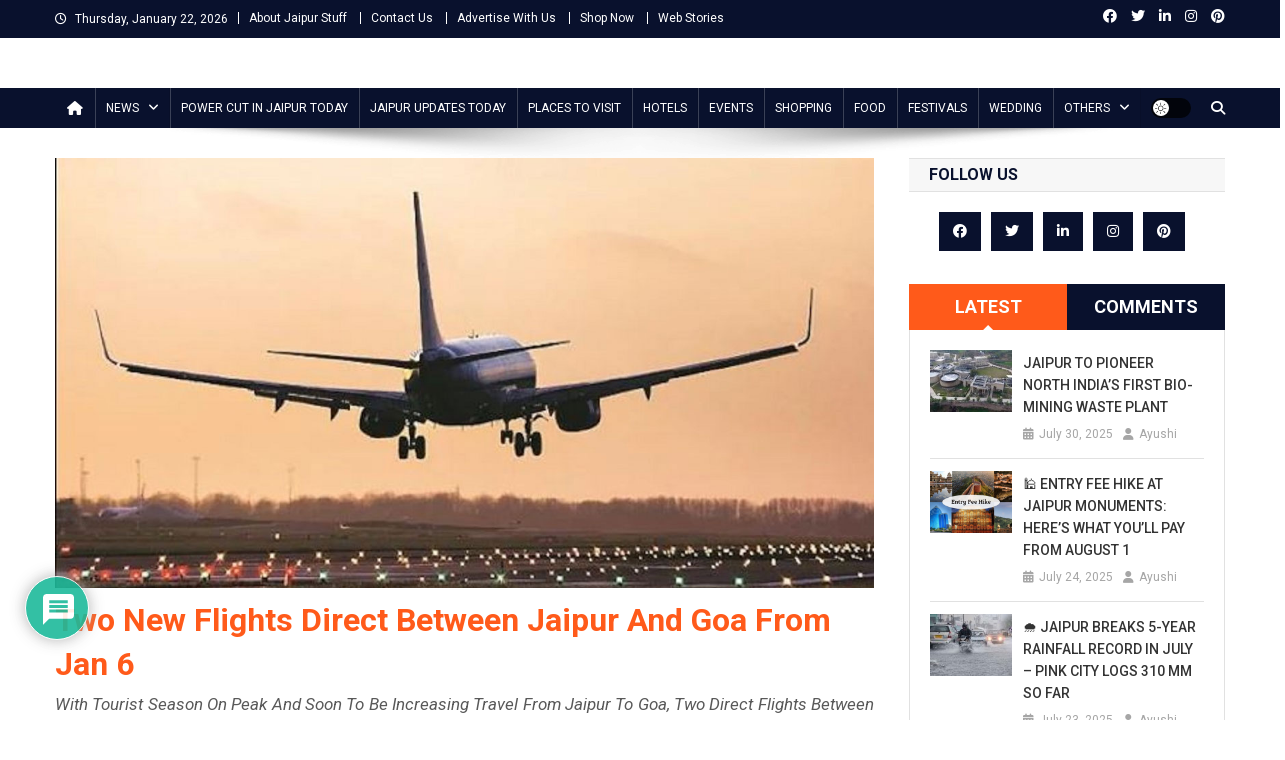

--- FILE ---
content_type: text/html; charset=UTF-8
request_url: https://www.jaipurstuff.com/two-new-flights-direct-between-jaipur-and-goa-from-jan-6/
body_size: 35723
content:
<!doctype html>
<html lang="en-US">
<head>
<script async src="https://pagead2.googlesyndication.com/pagead/js/adsbygoogle.js?client=ca-pub-8688447047565719" crossorigin="anonymous"></script>
<meta charset="UTF-8">
<meta name="viewport" content="width=device-width, initial-scale=1">
<link rel="profile" href="http://gmpg.org/xfn/11">

<meta name='robots' content='index, follow, max-image-preview:large, max-snippet:-1, max-video-preview:-1' />

<!-- Google Tag Manager for WordPress by gtm4wp.com -->
<script data-cfasync="false" data-pagespeed-no-defer>
	var gtm4wp_datalayer_name = "dataLayer";
	var dataLayer = dataLayer || [];
</script>
<!-- End Google Tag Manager for WordPress by gtm4wp.com -->
	<!-- This site is optimized with the Yoast SEO plugin v26.6 - https://yoast.com/wordpress/plugins/seo/ -->
	<title>Two new flights direct between Jaipur and Goa from Jan 6 - Jaipur Stuff</title>
	<meta name="description" content="With tourist season on peak and soon to be increasing travel from jaipur to goa, two direct flights between Jaipur and goa to start from Jan 6." />
	<link rel="canonical" href="https://www.jaipurstuff.com/two-new-flights-direct-between-jaipur-and-goa-from-jan-6/" />
	<meta property="og:locale" content="en_US" />
	<meta property="og:type" content="article" />
	<meta property="og:title" content="Two new flights direct between Jaipur and Goa from Jan 6 - Jaipur Stuff" />
	<meta property="og:description" content="With tourist season on peak and soon to be increasing travel from jaipur to goa, two direct flights between Jaipur and goa to start from Jan 6." />
	<meta property="og:url" content="https://www.jaipurstuff.com/two-new-flights-direct-between-jaipur-and-goa-from-jan-6/" />
	<meta property="og:site_name" content="Jaipur Stuff" />
	<meta property="article:publisher" content="https://www.facebook.com/jaipurstuff/" />
	<meta property="article:author" content="https://www.facebook.com/renu.sharma.3994?ref=bookmarks" />
	<meta property="article:published_time" content="2022-12-11T08:52:51+00:00" />
	<meta property="article:modified_time" content="2022-12-11T08:52:55+00:00" />
	<meta property="og:image" content="https://www.jaipurstuff.com/wp-content/uploads/2022/12/Flight-from-Jaipur-to-Goa.jpg" />
	<meta property="og:image:width" content="1200" />
	<meta property="og:image:height" content="630" />
	<meta property="og:image:type" content="image/jpeg" />
	<meta name="author" content="Ayushi" />
	<meta name="twitter:card" content="summary_large_image" />
	<meta name="twitter:creator" content="@RenuSharma9" />
	<meta name="twitter:site" content="@jaipurstuff" />
	<meta name="twitter:label1" content="Written by" />
	<meta name="twitter:data1" content="Ayushi" />
	<meta name="twitter:label2" content="Est. reading time" />
	<meta name="twitter:data2" content="1 minute" />
	<script type="application/ld+json" class="yoast-schema-graph">{"@context":"https://schema.org","@graph":[{"@type":"NewsArticle","@id":"https://www.jaipurstuff.com/two-new-flights-direct-between-jaipur-and-goa-from-jan-6/#article","isPartOf":{"@id":"https://www.jaipurstuff.com/two-new-flights-direct-between-jaipur-and-goa-from-jan-6/"},"author":{"name":"Ayushi","@id":"https://www.jaipurstuff.com/#/schema/person/5ef659e3e94badcb3b50ca74f7b51aa0"},"headline":"Two new flights direct between Jaipur and Goa from Jan 6 With tourist season on peak and soon to be increasing travel from jaipur to goa, two direct flights between Jaipur and goa to start from Jan 6.","datePublished":"2022-12-11T08:52:51+00:00","dateModified":"2022-12-11T08:52:55+00:00","mainEntityOfPage":{"@id":"https://www.jaipurstuff.com/two-new-flights-direct-between-jaipur-and-goa-from-jan-6/"},"wordCount":231,"commentCount":0,"publisher":{"@id":"https://www.jaipurstuff.com/#organization"},"image":["https://www.jaipurstuff.com/wp-content/uploads/2022/12/Flight-from-Jaipur-to-Goa.jpg"],"thumbnailUrl":"https://www.jaipurstuff.com/wp-content/uploads/2022/12/Flight-from-Jaipur-to-Goa.jpg","articleSection":["News"],"inLanguage":"en-US","potentialAction":[{"@type":"CommentAction","name":"Comment","target":["https://www.jaipurstuff.com/two-new-flights-direct-between-jaipur-and-goa-from-jan-6/#respond"]}],"description":"The tourism season has already begun and with the new year coming up, a lot of Jaipurites are planning to travel to Goa in the coming days. Now, two flights are going to start between Goa from Jaipur from January 6. Both flights will be operated by Indigo.&nbsp; This comes as good news for those [&hellip;]"},{"@type":"WebPage","@id":"https://www.jaipurstuff.com/two-new-flights-direct-between-jaipur-and-goa-from-jan-6/","url":"https://www.jaipurstuff.com/two-new-flights-direct-between-jaipur-and-goa-from-jan-6/","name":"Two new flights direct between Jaipur and Goa from Jan 6 - Jaipur Stuff","isPartOf":{"@id":"https://www.jaipurstuff.com/#website"},"primaryImageOfPage":{"@id":"https://www.jaipurstuff.com/two-new-flights-direct-between-jaipur-and-goa-from-jan-6/#primaryimage"},"image":{"@id":"https://www.jaipurstuff.com/two-new-flights-direct-between-jaipur-and-goa-from-jan-6/#primaryimage"},"thumbnailUrl":"https://www.jaipurstuff.com/wp-content/uploads/2022/12/Flight-from-Jaipur-to-Goa.jpg","datePublished":"2022-12-11T08:52:51+00:00","dateModified":"2022-12-11T08:52:55+00:00","description":"With tourist season on peak and soon to be increasing travel from jaipur to goa, two direct flights between Jaipur and goa to start from Jan 6.","breadcrumb":{"@id":"https://www.jaipurstuff.com/two-new-flights-direct-between-jaipur-and-goa-from-jan-6/#breadcrumb"},"inLanguage":"en-US","potentialAction":[{"@type":"ReadAction","target":["https://www.jaipurstuff.com/two-new-flights-direct-between-jaipur-and-goa-from-jan-6/"]}]},{"@type":"ImageObject","inLanguage":"en-US","@id":"https://www.jaipurstuff.com/two-new-flights-direct-between-jaipur-and-goa-from-jan-6/#primaryimage","url":"https://www.jaipurstuff.com/wp-content/uploads/2022/12/Flight-from-Jaipur-to-Goa.jpg","contentUrl":"https://www.jaipurstuff.com/wp-content/uploads/2022/12/Flight-from-Jaipur-to-Goa.jpg","width":1200,"height":630,"caption":"Flight from Jaipur to Goa"},{"@type":"BreadcrumbList","@id":"https://www.jaipurstuff.com/two-new-flights-direct-between-jaipur-and-goa-from-jan-6/#breadcrumb","itemListElement":[{"@type":"ListItem","position":1,"name":"Home","item":"https://www.jaipurstuff.com/"},{"@type":"ListItem","position":2,"name":"Two new flights direct between Jaipur and Goa from Jan 6"}]},{"@type":"WebSite","@id":"https://www.jaipurstuff.com/#website","url":"https://www.jaipurstuff.com/","name":"Jaipur Stuff","description":"Your Ultimate Guide To Jaipur","publisher":{"@id":"https://www.jaipurstuff.com/#organization"},"potentialAction":[{"@type":"SearchAction","target":{"@type":"EntryPoint","urlTemplate":"https://www.jaipurstuff.com/?s={search_term_string}"},"query-input":{"@type":"PropertyValueSpecification","valueRequired":true,"valueName":"search_term_string"}}],"inLanguage":"en-US"},{"@type":"Organization","@id":"https://www.jaipurstuff.com/#organization","name":"Jaipur Stuff","url":"https://www.jaipurstuff.com/","logo":{"@type":"ImageObject","inLanguage":"en-US","@id":"https://www.jaipurstuff.com/#/schema/logo/image/","url":"https://www.jaipurstuff.com/wp-content/uploads/2018/12/jaipur-logo-1.png","contentUrl":"https://www.jaipurstuff.com/wp-content/uploads/2018/12/jaipur-logo-1.png","width":500,"height":101,"caption":"Jaipur Stuff"},"image":{"@id":"https://www.jaipurstuff.com/#/schema/logo/image/"},"sameAs":["https://www.facebook.com/jaipurstuff/","https://x.com/jaipurstuff","https://www.instagram.com/jaipurstuff/","https://www.linkedin.com/company/jaipurstuff/","https://myspace.com/jaipurstuff","https://in.pinterest.com/jaipurstuff/"]},{"@type":"Person","@id":"https://www.jaipurstuff.com/#/schema/person/5ef659e3e94badcb3b50ca74f7b51aa0","name":"Ayushi","image":{"@type":"ImageObject","inLanguage":"en-US","@id":"https://www.jaipurstuff.com/#/schema/person/image/","url":"https://secure.gravatar.com/avatar/b53e55a80b21bcad7158ebd68dc8c1c84095123e6af1ba37523178870afb0dfd?s=96&d=mm&r=g","contentUrl":"https://secure.gravatar.com/avatar/b53e55a80b21bcad7158ebd68dc8c1c84095123e6af1ba37523178870afb0dfd?s=96&d=mm&r=g","caption":"Ayushi"},"description":"Jaipur Stuff website is aiming to provide all Jaipur information here on this site. Find Jaipur News, things to do in Jaipur, days out in Jaipur, Jaipur attractions and sightseeing, what’s on, shopping, handicrafts, Jewellery, Stones, Jaipur events, tours, restaurants and hotels in Jaipur. Explore Jaipur with useful information and Jaipur NEWS.","sameAs":["https://www.jaipurstuff.com","https://www.facebook.com/renu.sharma.3994?ref=bookmarks","https://www.instagram.com/renusharma392/","https://www.linkedin.com/in/renu-sharma-1581856a/","https://in.pinterest.com/renu23july/","https://x.com/RenuSharma9"]}]}</script>
	<!-- / Yoast SEO plugin. -->


<link rel='dns-prefetch' href='//www.jaipurstuff.com' />
<link rel='dns-prefetch' href='//fonts.googleapis.com' />
<link rel="alternate" type="application/rss+xml" title="Jaipur Stuff &raquo; Feed" href="https://www.jaipurstuff.com/feed/" />
<link rel="alternate" type="application/rss+xml" title="Jaipur Stuff &raquo; Comments Feed" href="https://www.jaipurstuff.com/comments/feed/" />
<link rel="alternate" type="application/rss+xml" title="Jaipur Stuff &raquo; Two new flights direct between Jaipur and Goa from Jan 6  With tourist season on peak and soon to be increasing travel from jaipur to goa, two direct flights between Jaipur and goa to start from Jan 6.  Comments Feed" href="https://www.jaipurstuff.com/two-new-flights-direct-between-jaipur-and-goa-from-jan-6/feed/" />
<link rel="alternate" title="oEmbed (JSON)" type="application/json+oembed" href="https://www.jaipurstuff.com/wp-json/oembed/1.0/embed?url=https%3A%2F%2Fwww.jaipurstuff.com%2Ftwo-new-flights-direct-between-jaipur-and-goa-from-jan-6%2F" />
<link rel="alternate" title="oEmbed (XML)" type="text/xml+oembed" href="https://www.jaipurstuff.com/wp-json/oembed/1.0/embed?url=https%3A%2F%2Fwww.jaipurstuff.com%2Ftwo-new-flights-direct-between-jaipur-and-goa-from-jan-6%2F&#038;format=xml" />
<link rel="alternate" type="application/rss+xml" title="Jaipur Stuff &raquo; Stories Feed" href="https://www.jaipurstuff.com/web-stories/feed/"><style id='wp-img-auto-sizes-contain-inline-css' type='text/css'>
img:is([sizes=auto i],[sizes^="auto," i]){contain-intrinsic-size:3000px 1500px}
/*# sourceURL=wp-img-auto-sizes-contain-inline-css */
</style>
<style id='wp-block-library-inline-css' type='text/css'>
:root{--wp-block-synced-color:#7a00df;--wp-block-synced-color--rgb:122,0,223;--wp-bound-block-color:var(--wp-block-synced-color);--wp-editor-canvas-background:#ddd;--wp-admin-theme-color:#007cba;--wp-admin-theme-color--rgb:0,124,186;--wp-admin-theme-color-darker-10:#006ba1;--wp-admin-theme-color-darker-10--rgb:0,107,160.5;--wp-admin-theme-color-darker-20:#005a87;--wp-admin-theme-color-darker-20--rgb:0,90,135;--wp-admin-border-width-focus:2px}@media (min-resolution:192dpi){:root{--wp-admin-border-width-focus:1.5px}}.wp-element-button{cursor:pointer}:root .has-very-light-gray-background-color{background-color:#eee}:root .has-very-dark-gray-background-color{background-color:#313131}:root .has-very-light-gray-color{color:#eee}:root .has-very-dark-gray-color{color:#313131}:root .has-vivid-green-cyan-to-vivid-cyan-blue-gradient-background{background:linear-gradient(135deg,#00d084,#0693e3)}:root .has-purple-crush-gradient-background{background:linear-gradient(135deg,#34e2e4,#4721fb 50%,#ab1dfe)}:root .has-hazy-dawn-gradient-background{background:linear-gradient(135deg,#faaca8,#dad0ec)}:root .has-subdued-olive-gradient-background{background:linear-gradient(135deg,#fafae1,#67a671)}:root .has-atomic-cream-gradient-background{background:linear-gradient(135deg,#fdd79a,#004a59)}:root .has-nightshade-gradient-background{background:linear-gradient(135deg,#330968,#31cdcf)}:root .has-midnight-gradient-background{background:linear-gradient(135deg,#020381,#2874fc)}:root{--wp--preset--font-size--normal:16px;--wp--preset--font-size--huge:42px}.has-regular-font-size{font-size:1em}.has-larger-font-size{font-size:2.625em}.has-normal-font-size{font-size:var(--wp--preset--font-size--normal)}.has-huge-font-size{font-size:var(--wp--preset--font-size--huge)}.has-text-align-center{text-align:center}.has-text-align-left{text-align:left}.has-text-align-right{text-align:right}.has-fit-text{white-space:nowrap!important}#end-resizable-editor-section{display:none}.aligncenter{clear:both}.items-justified-left{justify-content:flex-start}.items-justified-center{justify-content:center}.items-justified-right{justify-content:flex-end}.items-justified-space-between{justify-content:space-between}.screen-reader-text{border:0;clip-path:inset(50%);height:1px;margin:-1px;overflow:hidden;padding:0;position:absolute;width:1px;word-wrap:normal!important}.screen-reader-text:focus{background-color:#ddd;clip-path:none;color:#444;display:block;font-size:1em;height:auto;left:5px;line-height:normal;padding:15px 23px 14px;text-decoration:none;top:5px;width:auto;z-index:100000}html :where(.has-border-color){border-style:solid}html :where([style*=border-top-color]){border-top-style:solid}html :where([style*=border-right-color]){border-right-style:solid}html :where([style*=border-bottom-color]){border-bottom-style:solid}html :where([style*=border-left-color]){border-left-style:solid}html :where([style*=border-width]){border-style:solid}html :where([style*=border-top-width]){border-top-style:solid}html :where([style*=border-right-width]){border-right-style:solid}html :where([style*=border-bottom-width]){border-bottom-style:solid}html :where([style*=border-left-width]){border-left-style:solid}html :where(img[class*=wp-image-]){height:auto;max-width:100%}:where(figure){margin:0 0 1em}html :where(.is-position-sticky){--wp-admin--admin-bar--position-offset:var(--wp-admin--admin-bar--height,0px)}@media screen and (max-width:600px){html :where(.is-position-sticky){--wp-admin--admin-bar--position-offset:0px}}

/*# sourceURL=wp-block-library-inline-css */
</style><style id='global-styles-inline-css' type='text/css'>
:root{--wp--preset--aspect-ratio--square: 1;--wp--preset--aspect-ratio--4-3: 4/3;--wp--preset--aspect-ratio--3-4: 3/4;--wp--preset--aspect-ratio--3-2: 3/2;--wp--preset--aspect-ratio--2-3: 2/3;--wp--preset--aspect-ratio--16-9: 16/9;--wp--preset--aspect-ratio--9-16: 9/16;--wp--preset--color--black: #000000;--wp--preset--color--cyan-bluish-gray: #abb8c3;--wp--preset--color--white: #ffffff;--wp--preset--color--pale-pink: #f78da7;--wp--preset--color--vivid-red: #cf2e2e;--wp--preset--color--luminous-vivid-orange: #ff6900;--wp--preset--color--luminous-vivid-amber: #fcb900;--wp--preset--color--light-green-cyan: #7bdcb5;--wp--preset--color--vivid-green-cyan: #00d084;--wp--preset--color--pale-cyan-blue: #8ed1fc;--wp--preset--color--vivid-cyan-blue: #0693e3;--wp--preset--color--vivid-purple: #9b51e0;--wp--preset--gradient--vivid-cyan-blue-to-vivid-purple: linear-gradient(135deg,rgb(6,147,227) 0%,rgb(155,81,224) 100%);--wp--preset--gradient--light-green-cyan-to-vivid-green-cyan: linear-gradient(135deg,rgb(122,220,180) 0%,rgb(0,208,130) 100%);--wp--preset--gradient--luminous-vivid-amber-to-luminous-vivid-orange: linear-gradient(135deg,rgb(252,185,0) 0%,rgb(255,105,0) 100%);--wp--preset--gradient--luminous-vivid-orange-to-vivid-red: linear-gradient(135deg,rgb(255,105,0) 0%,rgb(207,46,46) 100%);--wp--preset--gradient--very-light-gray-to-cyan-bluish-gray: linear-gradient(135deg,rgb(238,238,238) 0%,rgb(169,184,195) 100%);--wp--preset--gradient--cool-to-warm-spectrum: linear-gradient(135deg,rgb(74,234,220) 0%,rgb(151,120,209) 20%,rgb(207,42,186) 40%,rgb(238,44,130) 60%,rgb(251,105,98) 80%,rgb(254,248,76) 100%);--wp--preset--gradient--blush-light-purple: linear-gradient(135deg,rgb(255,206,236) 0%,rgb(152,150,240) 100%);--wp--preset--gradient--blush-bordeaux: linear-gradient(135deg,rgb(254,205,165) 0%,rgb(254,45,45) 50%,rgb(107,0,62) 100%);--wp--preset--gradient--luminous-dusk: linear-gradient(135deg,rgb(255,203,112) 0%,rgb(199,81,192) 50%,rgb(65,88,208) 100%);--wp--preset--gradient--pale-ocean: linear-gradient(135deg,rgb(255,245,203) 0%,rgb(182,227,212) 50%,rgb(51,167,181) 100%);--wp--preset--gradient--electric-grass: linear-gradient(135deg,rgb(202,248,128) 0%,rgb(113,206,126) 100%);--wp--preset--gradient--midnight: linear-gradient(135deg,rgb(2,3,129) 0%,rgb(40,116,252) 100%);--wp--preset--font-size--small: 13px;--wp--preset--font-size--medium: 20px;--wp--preset--font-size--large: 36px;--wp--preset--font-size--x-large: 42px;--wp--preset--spacing--20: 0.44rem;--wp--preset--spacing--30: 0.67rem;--wp--preset--spacing--40: 1rem;--wp--preset--spacing--50: 1.5rem;--wp--preset--spacing--60: 2.25rem;--wp--preset--spacing--70: 3.38rem;--wp--preset--spacing--80: 5.06rem;--wp--preset--shadow--natural: 6px 6px 9px rgba(0, 0, 0, 0.2);--wp--preset--shadow--deep: 12px 12px 50px rgba(0, 0, 0, 0.4);--wp--preset--shadow--sharp: 6px 6px 0px rgba(0, 0, 0, 0.2);--wp--preset--shadow--outlined: 6px 6px 0px -3px rgb(255, 255, 255), 6px 6px rgb(0, 0, 0);--wp--preset--shadow--crisp: 6px 6px 0px rgb(0, 0, 0);}:where(.is-layout-flex){gap: 0.5em;}:where(.is-layout-grid){gap: 0.5em;}body .is-layout-flex{display: flex;}.is-layout-flex{flex-wrap: wrap;align-items: center;}.is-layout-flex > :is(*, div){margin: 0;}body .is-layout-grid{display: grid;}.is-layout-grid > :is(*, div){margin: 0;}:where(.wp-block-columns.is-layout-flex){gap: 2em;}:where(.wp-block-columns.is-layout-grid){gap: 2em;}:where(.wp-block-post-template.is-layout-flex){gap: 1.25em;}:where(.wp-block-post-template.is-layout-grid){gap: 1.25em;}.has-black-color{color: var(--wp--preset--color--black) !important;}.has-cyan-bluish-gray-color{color: var(--wp--preset--color--cyan-bluish-gray) !important;}.has-white-color{color: var(--wp--preset--color--white) !important;}.has-pale-pink-color{color: var(--wp--preset--color--pale-pink) !important;}.has-vivid-red-color{color: var(--wp--preset--color--vivid-red) !important;}.has-luminous-vivid-orange-color{color: var(--wp--preset--color--luminous-vivid-orange) !important;}.has-luminous-vivid-amber-color{color: var(--wp--preset--color--luminous-vivid-amber) !important;}.has-light-green-cyan-color{color: var(--wp--preset--color--light-green-cyan) !important;}.has-vivid-green-cyan-color{color: var(--wp--preset--color--vivid-green-cyan) !important;}.has-pale-cyan-blue-color{color: var(--wp--preset--color--pale-cyan-blue) !important;}.has-vivid-cyan-blue-color{color: var(--wp--preset--color--vivid-cyan-blue) !important;}.has-vivid-purple-color{color: var(--wp--preset--color--vivid-purple) !important;}.has-black-background-color{background-color: var(--wp--preset--color--black) !important;}.has-cyan-bluish-gray-background-color{background-color: var(--wp--preset--color--cyan-bluish-gray) !important;}.has-white-background-color{background-color: var(--wp--preset--color--white) !important;}.has-pale-pink-background-color{background-color: var(--wp--preset--color--pale-pink) !important;}.has-vivid-red-background-color{background-color: var(--wp--preset--color--vivid-red) !important;}.has-luminous-vivid-orange-background-color{background-color: var(--wp--preset--color--luminous-vivid-orange) !important;}.has-luminous-vivid-amber-background-color{background-color: var(--wp--preset--color--luminous-vivid-amber) !important;}.has-light-green-cyan-background-color{background-color: var(--wp--preset--color--light-green-cyan) !important;}.has-vivid-green-cyan-background-color{background-color: var(--wp--preset--color--vivid-green-cyan) !important;}.has-pale-cyan-blue-background-color{background-color: var(--wp--preset--color--pale-cyan-blue) !important;}.has-vivid-cyan-blue-background-color{background-color: var(--wp--preset--color--vivid-cyan-blue) !important;}.has-vivid-purple-background-color{background-color: var(--wp--preset--color--vivid-purple) !important;}.has-black-border-color{border-color: var(--wp--preset--color--black) !important;}.has-cyan-bluish-gray-border-color{border-color: var(--wp--preset--color--cyan-bluish-gray) !important;}.has-white-border-color{border-color: var(--wp--preset--color--white) !important;}.has-pale-pink-border-color{border-color: var(--wp--preset--color--pale-pink) !important;}.has-vivid-red-border-color{border-color: var(--wp--preset--color--vivid-red) !important;}.has-luminous-vivid-orange-border-color{border-color: var(--wp--preset--color--luminous-vivid-orange) !important;}.has-luminous-vivid-amber-border-color{border-color: var(--wp--preset--color--luminous-vivid-amber) !important;}.has-light-green-cyan-border-color{border-color: var(--wp--preset--color--light-green-cyan) !important;}.has-vivid-green-cyan-border-color{border-color: var(--wp--preset--color--vivid-green-cyan) !important;}.has-pale-cyan-blue-border-color{border-color: var(--wp--preset--color--pale-cyan-blue) !important;}.has-vivid-cyan-blue-border-color{border-color: var(--wp--preset--color--vivid-cyan-blue) !important;}.has-vivid-purple-border-color{border-color: var(--wp--preset--color--vivid-purple) !important;}.has-vivid-cyan-blue-to-vivid-purple-gradient-background{background: var(--wp--preset--gradient--vivid-cyan-blue-to-vivid-purple) !important;}.has-light-green-cyan-to-vivid-green-cyan-gradient-background{background: var(--wp--preset--gradient--light-green-cyan-to-vivid-green-cyan) !important;}.has-luminous-vivid-amber-to-luminous-vivid-orange-gradient-background{background: var(--wp--preset--gradient--luminous-vivid-amber-to-luminous-vivid-orange) !important;}.has-luminous-vivid-orange-to-vivid-red-gradient-background{background: var(--wp--preset--gradient--luminous-vivid-orange-to-vivid-red) !important;}.has-very-light-gray-to-cyan-bluish-gray-gradient-background{background: var(--wp--preset--gradient--very-light-gray-to-cyan-bluish-gray) !important;}.has-cool-to-warm-spectrum-gradient-background{background: var(--wp--preset--gradient--cool-to-warm-spectrum) !important;}.has-blush-light-purple-gradient-background{background: var(--wp--preset--gradient--blush-light-purple) !important;}.has-blush-bordeaux-gradient-background{background: var(--wp--preset--gradient--blush-bordeaux) !important;}.has-luminous-dusk-gradient-background{background: var(--wp--preset--gradient--luminous-dusk) !important;}.has-pale-ocean-gradient-background{background: var(--wp--preset--gradient--pale-ocean) !important;}.has-electric-grass-gradient-background{background: var(--wp--preset--gradient--electric-grass) !important;}.has-midnight-gradient-background{background: var(--wp--preset--gradient--midnight) !important;}.has-small-font-size{font-size: var(--wp--preset--font-size--small) !important;}.has-medium-font-size{font-size: var(--wp--preset--font-size--medium) !important;}.has-large-font-size{font-size: var(--wp--preset--font-size--large) !important;}.has-x-large-font-size{font-size: var(--wp--preset--font-size--x-large) !important;}
/*# sourceURL=global-styles-inline-css */
</style>

<style id='classic-theme-styles-inline-css' type='text/css'>
/*! This file is auto-generated */
.wp-block-button__link{color:#fff;background-color:#32373c;border-radius:9999px;box-shadow:none;text-decoration:none;padding:calc(.667em + 2px) calc(1.333em + 2px);font-size:1.125em}.wp-block-file__button{background:#32373c;color:#fff;text-decoration:none}
/*# sourceURL=/wp-includes/css/classic-themes.min.css */
</style>
<link rel='stylesheet' id='contact-form-7-css' href='https://www.jaipurstuff.com/wp-content/plugins/contact-form-7/includes/css/styles.css?ver=6.1.4' type='text/css' media='all' />
<style id='contact-form-7-inline-css' type='text/css'>
.wpcf7 .wpcf7-recaptcha iframe {margin-bottom: 0;}.wpcf7 .wpcf7-recaptcha[data-align="center"] > div {margin: 0 auto;}.wpcf7 .wpcf7-recaptcha[data-align="right"] > div {margin: 0 0 0 auto;}
/*# sourceURL=contact-form-7-inline-css */
</style>
<link rel='stylesheet' id='news-portal-fonts-css' href='https://fonts.googleapis.com/css?family=Roboto+Condensed%3A300italic%2C400italic%2C700italic%2C400%2C300%2C700%7CRoboto%3A300%2C400%2C400i%2C500%2C700%7CTitillium+Web%3A400%2C600%2C700%2C300&#038;subset=latin%2Clatin-ext' type='text/css' media='all' />
<link rel='stylesheet' id='news-portal-font-awesome-css' href='https://www.jaipurstuff.com/wp-content/themes/news-portal/assets/library/font-awesome/css/all.min.css?ver=6.5.1' type='text/css' media='all' />
<link rel='stylesheet' id='lightslider-style-css' href='https://www.jaipurstuff.com/wp-content/themes/news-portal/assets/library/lightslider/css/lightslider.min.css?ver=1.1.6' type='text/css' media='all' />
<link rel='stylesheet' id='news-portal-style-css' href='https://www.jaipurstuff.com/wp-content/themes/news-portal/style.css?ver=1.5.11' type='text/css' media='all' />
<link rel='stylesheet' id='news-portal-dark-style-css' href='https://www.jaipurstuff.com/wp-content/themes/news-portal/assets/css/np-dark.css?ver=1.5.11' type='text/css' media='all' />
<link rel='stylesheet' id='news-portal-preloader-style-css' href='https://www.jaipurstuff.com/wp-content/themes/news-portal/assets/css/np-preloader.css?ver=1.5.11' type='text/css' media='all' />
<link rel='stylesheet' id='news-portal-responsive-style-css' href='https://www.jaipurstuff.com/wp-content/themes/news-portal/assets/css/np-responsive.css?ver=1.5.11' type='text/css' media='all' />
<link rel='stylesheet' id='slb_core-css' href='https://www.jaipurstuff.com/wp-content/plugins/simple-lightbox/client/css/app.css?ver=2.9.4' type='text/css' media='all' />
<link rel='stylesheet' id='wpdiscuz-frontend-css-css' href='https://www.jaipurstuff.com/wp-content/plugins/wpdiscuz/themes/default/style.css?ver=7.6.42' type='text/css' media='all' />
<style id='wpdiscuz-frontend-css-inline-css' type='text/css'>
 #wpdcom .wpd-blog-administrator .wpd-comment-label{color:#ffffff;background-color:#00B38F;border:none}#wpdcom .wpd-blog-administrator .wpd-comment-author, #wpdcom .wpd-blog-administrator .wpd-comment-author a{color:#00B38F}#wpdcom.wpd-layout-1 .wpd-comment .wpd-blog-administrator .wpd-avatar img{border-color:#00B38F}#wpdcom.wpd-layout-2 .wpd-comment.wpd-reply .wpd-comment-wrap.wpd-blog-administrator{border-left:3px solid #00B38F}#wpdcom.wpd-layout-2 .wpd-comment .wpd-blog-administrator .wpd-avatar img{border-bottom-color:#00B38F}#wpdcom.wpd-layout-3 .wpd-blog-administrator .wpd-comment-subheader{border-top:1px dashed #00B38F}#wpdcom.wpd-layout-3 .wpd-reply .wpd-blog-administrator .wpd-comment-right{border-left:1px solid #00B38F}#wpdcom .wpd-blog-editor .wpd-comment-label{color:#ffffff;background-color:#00B38F;border:none}#wpdcom .wpd-blog-editor .wpd-comment-author, #wpdcom .wpd-blog-editor .wpd-comment-author a{color:#00B38F}#wpdcom.wpd-layout-1 .wpd-comment .wpd-blog-editor .wpd-avatar img{border-color:#00B38F}#wpdcom.wpd-layout-2 .wpd-comment.wpd-reply .wpd-comment-wrap.wpd-blog-editor{border-left:3px solid #00B38F}#wpdcom.wpd-layout-2 .wpd-comment .wpd-blog-editor .wpd-avatar img{border-bottom-color:#00B38F}#wpdcom.wpd-layout-3 .wpd-blog-editor .wpd-comment-subheader{border-top:1px dashed #00B38F}#wpdcom.wpd-layout-3 .wpd-reply .wpd-blog-editor .wpd-comment-right{border-left:1px solid #00B38F}#wpdcom .wpd-blog-author .wpd-comment-label{color:#ffffff;background-color:#00B38F;border:none}#wpdcom .wpd-blog-author .wpd-comment-author, #wpdcom .wpd-blog-author .wpd-comment-author a{color:#00B38F}#wpdcom.wpd-layout-1 .wpd-comment .wpd-blog-author .wpd-avatar img{border-color:#00B38F}#wpdcom.wpd-layout-2 .wpd-comment .wpd-blog-author .wpd-avatar img{border-bottom-color:#00B38F}#wpdcom.wpd-layout-3 .wpd-blog-author .wpd-comment-subheader{border-top:1px dashed #00B38F}#wpdcom.wpd-layout-3 .wpd-reply .wpd-blog-author .wpd-comment-right{border-left:1px solid #00B38F}#wpdcom .wpd-blog-contributor .wpd-comment-label{color:#ffffff;background-color:#00B38F;border:none}#wpdcom .wpd-blog-contributor .wpd-comment-author, #wpdcom .wpd-blog-contributor .wpd-comment-author a{color:#00B38F}#wpdcom.wpd-layout-1 .wpd-comment .wpd-blog-contributor .wpd-avatar img{border-color:#00B38F}#wpdcom.wpd-layout-2 .wpd-comment .wpd-blog-contributor .wpd-avatar img{border-bottom-color:#00B38F}#wpdcom.wpd-layout-3 .wpd-blog-contributor .wpd-comment-subheader{border-top:1px dashed #00B38F}#wpdcom.wpd-layout-3 .wpd-reply .wpd-blog-contributor .wpd-comment-right{border-left:1px solid #00B38F}#wpdcom .wpd-blog-subscriber .wpd-comment-label{color:#ffffff;background-color:#00B38F;border:none}#wpdcom .wpd-blog-subscriber .wpd-comment-author, #wpdcom .wpd-blog-subscriber .wpd-comment-author a{color:#00B38F}#wpdcom.wpd-layout-2 .wpd-comment .wpd-blog-subscriber .wpd-avatar img{border-bottom-color:#00B38F}#wpdcom.wpd-layout-3 .wpd-blog-subscriber .wpd-comment-subheader{border-top:1px dashed #00B38F}#wpdcom .wpd-blog-employer .wpd-comment-label{color:#ffffff;background-color:#00B38F;border:none}#wpdcom .wpd-blog-employer .wpd-comment-author, #wpdcom .wpd-blog-employer .wpd-comment-author a{color:#00B38F}#wpdcom.wpd-layout-1 .wpd-comment .wpd-blog-employer .wpd-avatar img{border-color:#00B38F}#wpdcom.wpd-layout-2 .wpd-comment .wpd-blog-employer .wpd-avatar img{border-bottom-color:#00B38F}#wpdcom.wpd-layout-3 .wpd-blog-employer .wpd-comment-subheader{border-top:1px dashed #00B38F}#wpdcom.wpd-layout-3 .wpd-reply .wpd-blog-employer .wpd-comment-right{border-left:1px solid #00B38F}#wpdcom .wpd-blog-wpseo_manager .wpd-comment-label{color:#ffffff;background-color:#00B38F;border:none}#wpdcom .wpd-blog-wpseo_manager .wpd-comment-author, #wpdcom .wpd-blog-wpseo_manager .wpd-comment-author a{color:#00B38F}#wpdcom.wpd-layout-1 .wpd-comment .wpd-blog-wpseo_manager .wpd-avatar img{border-color:#00B38F}#wpdcom.wpd-layout-2 .wpd-comment .wpd-blog-wpseo_manager .wpd-avatar img{border-bottom-color:#00B38F}#wpdcom.wpd-layout-3 .wpd-blog-wpseo_manager .wpd-comment-subheader{border-top:1px dashed #00B38F}#wpdcom.wpd-layout-3 .wpd-reply .wpd-blog-wpseo_manager .wpd-comment-right{border-left:1px solid #00B38F}#wpdcom .wpd-blog-wpseo_editor .wpd-comment-label{color:#ffffff;background-color:#00B38F;border:none}#wpdcom .wpd-blog-wpseo_editor .wpd-comment-author, #wpdcom .wpd-blog-wpseo_editor .wpd-comment-author a{color:#00B38F}#wpdcom.wpd-layout-1 .wpd-comment .wpd-blog-wpseo_editor .wpd-avatar img{border-color:#00B38F}#wpdcom.wpd-layout-2 .wpd-comment .wpd-blog-wpseo_editor .wpd-avatar img{border-bottom-color:#00B38F}#wpdcom.wpd-layout-3 .wpd-blog-wpseo_editor .wpd-comment-subheader{border-top:1px dashed #00B38F}#wpdcom.wpd-layout-3 .wpd-reply .wpd-blog-wpseo_editor .wpd-comment-right{border-left:1px solid #00B38F}#wpdcom .wpd-blog-manage_schema_options .wpd-comment-label{color:#ffffff;background-color:#00B38F;border:none}#wpdcom .wpd-blog-manage_schema_options .wpd-comment-author, #wpdcom .wpd-blog-manage_schema_options .wpd-comment-author a{color:#00B38F}#wpdcom.wpd-layout-1 .wpd-comment .wpd-blog-manage_schema_options .wpd-avatar img{border-color:#00B38F}#wpdcom.wpd-layout-2 .wpd-comment .wpd-blog-manage_schema_options .wpd-avatar img{border-bottom-color:#00B38F}#wpdcom.wpd-layout-3 .wpd-blog-manage_schema_options .wpd-comment-subheader{border-top:1px dashed #00B38F}#wpdcom.wpd-layout-3 .wpd-reply .wpd-blog-manage_schema_options .wpd-comment-right{border-left:1px solid #00B38F}#wpdcom .wpd-blog-post_author .wpd-comment-label{color:#ffffff;background-color:#00B38F;border:none}#wpdcom .wpd-blog-post_author .wpd-comment-author, #wpdcom .wpd-blog-post_author .wpd-comment-author a{color:#00B38F}#wpdcom .wpd-blog-post_author .wpd-avatar img{border-color:#00B38F}#wpdcom.wpd-layout-1 .wpd-comment .wpd-blog-post_author .wpd-avatar img{border-color:#00B38F}#wpdcom.wpd-layout-2 .wpd-comment.wpd-reply .wpd-comment-wrap.wpd-blog-post_author{border-left:3px solid #00B38F}#wpdcom.wpd-layout-2 .wpd-comment .wpd-blog-post_author .wpd-avatar img{border-bottom-color:#00B38F}#wpdcom.wpd-layout-3 .wpd-blog-post_author .wpd-comment-subheader{border-top:1px dashed #00B38F}#wpdcom.wpd-layout-3 .wpd-reply .wpd-blog-post_author .wpd-comment-right{border-left:1px solid #00B38F}#wpdcom .wpd-blog-guest .wpd-comment-label{color:#ffffff;background-color:#00B38F;border:none}#wpdcom .wpd-blog-guest .wpd-comment-author, #wpdcom .wpd-blog-guest .wpd-comment-author a{color:#00B38F}#wpdcom.wpd-layout-3 .wpd-blog-guest .wpd-comment-subheader{border-top:1px dashed #00B38F}#comments, #respond, .comments-area, #wpdcom{}#wpdcom .ql-editor > *{color:#777777}#wpdcom .ql-editor::before{}#wpdcom .ql-toolbar{border:1px solid #DDDDDD;border-top:none}#wpdcom .ql-container{border:1px solid #DDDDDD;border-bottom:none}#wpdcom .wpd-form-row .wpdiscuz-item input[type="text"], #wpdcom .wpd-form-row .wpdiscuz-item input[type="email"], #wpdcom .wpd-form-row .wpdiscuz-item input[type="url"], #wpdcom .wpd-form-row .wpdiscuz-item input[type="color"], #wpdcom .wpd-form-row .wpdiscuz-item input[type="date"], #wpdcom .wpd-form-row .wpdiscuz-item input[type="datetime"], #wpdcom .wpd-form-row .wpdiscuz-item input[type="datetime-local"], #wpdcom .wpd-form-row .wpdiscuz-item input[type="month"], #wpdcom .wpd-form-row .wpdiscuz-item input[type="number"], #wpdcom .wpd-form-row .wpdiscuz-item input[type="time"], #wpdcom textarea, #wpdcom select{border:1px solid #DDDDDD;color:#777777}#wpdcom .wpd-form-row .wpdiscuz-item textarea{border:1px solid #DDDDDD}#wpdcom input::placeholder, #wpdcom textarea::placeholder, #wpdcom input::-moz-placeholder, #wpdcom textarea::-webkit-input-placeholder{}#wpdcom .wpd-comment-text{color:#777777}#wpdcom .wpd-thread-head .wpd-thread-info{border-bottom:2px solid #00B38F}#wpdcom .wpd-thread-head .wpd-thread-info.wpd-reviews-tab svg{fill:#00B38F}#wpdcom .wpd-thread-head .wpdiscuz-user-settings{border-bottom:2px solid #00B38F}#wpdcom .wpd-thread-head .wpdiscuz-user-settings:hover{color:#00B38F}#wpdcom .wpd-comment .wpd-follow-link:hover{color:#00B38F}#wpdcom .wpd-comment-status .wpd-sticky{color:#00B38F}#wpdcom .wpd-thread-filter .wpdf-active{color:#00B38F;border-bottom-color:#00B38F}#wpdcom .wpd-comment-info-bar{border:1px dashed #33c3a6;background:#e6f8f4}#wpdcom .wpd-comment-info-bar .wpd-current-view i{color:#00B38F}#wpdcom .wpd-filter-view-all:hover{background:#00B38F}#wpdcom .wpdiscuz-item .wpdiscuz-rating > label{color:#DDDDDD}#wpdcom .wpdiscuz-item .wpdiscuz-rating:not(:checked) > label:hover, .wpdiscuz-rating:not(:checked) > label:hover ~ label{}#wpdcom .wpdiscuz-item .wpdiscuz-rating > input ~ label:hover, #wpdcom .wpdiscuz-item .wpdiscuz-rating > input:not(:checked) ~ label:hover ~ label, #wpdcom .wpdiscuz-item .wpdiscuz-rating > input:not(:checked) ~ label:hover ~ label{color:#FFED85}#wpdcom .wpdiscuz-item .wpdiscuz-rating > input:checked ~ label:hover, #wpdcom .wpdiscuz-item .wpdiscuz-rating > input:checked ~ label:hover, #wpdcom .wpdiscuz-item .wpdiscuz-rating > label:hover ~ input:checked ~ label, #wpdcom .wpdiscuz-item .wpdiscuz-rating > input:checked + label:hover ~ label, #wpdcom .wpdiscuz-item .wpdiscuz-rating > input:checked ~ label:hover ~ label, .wpd-custom-field .wcf-active-star, #wpdcom .wpdiscuz-item .wpdiscuz-rating > input:checked ~ label{color:#FFD700}#wpd-post-rating .wpd-rating-wrap .wpd-rating-stars svg .wpd-star{fill:#DDDDDD}#wpd-post-rating .wpd-rating-wrap .wpd-rating-stars svg .wpd-active{fill:#FFD700}#wpd-post-rating .wpd-rating-wrap .wpd-rate-starts svg .wpd-star{fill:#DDDDDD}#wpd-post-rating .wpd-rating-wrap .wpd-rate-starts:hover svg .wpd-star{fill:#FFED85}#wpd-post-rating.wpd-not-rated .wpd-rating-wrap .wpd-rate-starts svg:hover ~ svg .wpd-star{fill:#DDDDDD}.wpdiscuz-post-rating-wrap .wpd-rating .wpd-rating-wrap .wpd-rating-stars svg .wpd-star{fill:#DDDDDD}.wpdiscuz-post-rating-wrap .wpd-rating .wpd-rating-wrap .wpd-rating-stars svg .wpd-active{fill:#FFD700}#wpdcom .wpd-comment .wpd-follow-active{color:#ff7a00}#wpdcom .page-numbers{color:#555;border:#555 1px solid}#wpdcom span.current{background:#555}#wpdcom.wpd-layout-1 .wpd-new-loaded-comment > .wpd-comment-wrap > .wpd-comment-right{background:#FFFAD6}#wpdcom.wpd-layout-2 .wpd-new-loaded-comment.wpd-comment > .wpd-comment-wrap > .wpd-comment-right{background:#FFFAD6}#wpdcom.wpd-layout-2 .wpd-new-loaded-comment.wpd-comment.wpd-reply > .wpd-comment-wrap > .wpd-comment-right{background:transparent}#wpdcom.wpd-layout-2 .wpd-new-loaded-comment.wpd-comment.wpd-reply > .wpd-comment-wrap{background:#FFFAD6}#wpdcom.wpd-layout-3 .wpd-new-loaded-comment.wpd-comment > .wpd-comment-wrap > .wpd-comment-right{background:#FFFAD6}#wpdcom .wpd-follow:hover i, #wpdcom .wpd-unfollow:hover i, #wpdcom .wpd-comment .wpd-follow-active:hover i{color:#00B38F}#wpdcom .wpdiscuz-readmore{cursor:pointer;color:#00B38F}.wpd-custom-field .wcf-pasiv-star, #wpcomm .wpdiscuz-item .wpdiscuz-rating > label{color:#DDDDDD}.wpd-wrapper .wpd-list-item.wpd-active{border-top:3px solid #00B38F}#wpdcom.wpd-layout-2 .wpd-comment.wpd-reply.wpd-unapproved-comment .wpd-comment-wrap{border-left:3px solid #FFFAD6}#wpdcom.wpd-layout-3 .wpd-comment.wpd-reply.wpd-unapproved-comment .wpd-comment-right{border-left:1px solid #FFFAD6}#wpdcom .wpd-prim-button{background-color:#07B290;color:#FFFFFF}#wpdcom .wpd_label__check i.wpdicon-on{color:#07B290;border:1px solid #83d9c8}#wpd-bubble-wrapper #wpd-bubble-all-comments-count{color:#1DB99A}#wpd-bubble-wrapper > div{background-color:#1DB99A}#wpd-bubble-wrapper > #wpd-bubble #wpd-bubble-add-message{background-color:#1DB99A}#wpd-bubble-wrapper > #wpd-bubble #wpd-bubble-add-message::before{border-left-color:#1DB99A;border-right-color:#1DB99A}#wpd-bubble-wrapper.wpd-right-corner > #wpd-bubble #wpd-bubble-add-message::before{border-left-color:#1DB99A;border-right-color:#1DB99A}.wpd-inline-icon-wrapper path.wpd-inline-icon-first{fill:#1DB99A}.wpd-inline-icon-count{background-color:#1DB99A}.wpd-inline-icon-count::before{border-right-color:#1DB99A}.wpd-inline-form-wrapper::before{border-bottom-color:#1DB99A}.wpd-inline-form-question{background-color:#1DB99A}.wpd-inline-form{background-color:#1DB99A}.wpd-last-inline-comments-wrapper{border-color:#1DB99A}.wpd-last-inline-comments-wrapper::before{border-bottom-color:#1DB99A}.wpd-last-inline-comments-wrapper .wpd-view-all-inline-comments{background:#1DB99A}.wpd-last-inline-comments-wrapper .wpd-view-all-inline-comments:hover,.wpd-last-inline-comments-wrapper .wpd-view-all-inline-comments:active,.wpd-last-inline-comments-wrapper .wpd-view-all-inline-comments:focus{background-color:#1DB99A}#wpdcom .ql-snow .ql-tooltip[data-mode="link"]::before{content:"Enter link:"}#wpdcom .ql-snow .ql-tooltip.ql-editing a.ql-action::after{content:"Save"}.comments-area{width:auto}
/*# sourceURL=wpdiscuz-frontend-css-inline-css */
</style>
<link rel='stylesheet' id='wpdiscuz-fa-css' href='https://www.jaipurstuff.com/wp-content/plugins/wpdiscuz/assets/third-party/font-awesome-5.13.0/css/fa.min.css?ver=7.6.42' type='text/css' media='all' />
<link rel='stylesheet' id='wpdiscuz-combo-css-css' href='https://www.jaipurstuff.com/wp-content/plugins/wpdiscuz/assets/css/wpdiscuz-combo.min.css?ver=6.9' type='text/css' media='all' />
<link rel='stylesheet' id='wp-block-paragraph-css' href='https://www.jaipurstuff.com/wp-includes/blocks/paragraph/style.min.css?ver=6.9' type='text/css' media='all' />
<link rel='stylesheet' id='wp-block-heading-css' href='https://www.jaipurstuff.com/wp-includes/blocks/heading/style.min.css?ver=6.9' type='text/css' media='all' />
<script type="text/javascript" src="https://www.jaipurstuff.com/wp-includes/js/jquery/jquery.min.js?ver=3.7.1" id="jquery-core-js"></script>
<script type="text/javascript" src="https://www.jaipurstuff.com/wp-includes/js/jquery/jquery-migrate.min.js?ver=3.4.1" id="jquery-migrate-js"></script>
<link rel="https://api.w.org/" href="https://www.jaipurstuff.com/wp-json/" /><link rel="alternate" title="JSON" type="application/json" href="https://www.jaipurstuff.com/wp-json/wp/v2/posts/12381" /><link rel="EditURI" type="application/rsd+xml" title="RSD" href="https://www.jaipurstuff.com/xmlrpc.php?rsd" />


<!-- This site is optimized with the Schema plugin v1.7.9.6 - https://schema.press -->
<script type="application/ld+json">[{"@context":"http:\/\/schema.org\/","@type":"WPHeader","url":"https:\/\/www.jaipurstuff.com\/two-new-flights-direct-between-jaipur-and-goa-from-jan-6\/","headline":"Two new flights direct between Jaipur and Goa from Jan 6  With tourist season on peak and soon to be increasing travel from jaipur to goa, two direct flights between Jaipur and goa to start from Jan 6.","description":"The tourism season has already begun and with the new year coming up, a lot of Jaipurites are..."},{"@context":"http:\/\/schema.org\/","@type":"WPFooter","url":"https:\/\/www.jaipurstuff.com\/two-new-flights-direct-between-jaipur-and-goa-from-jan-6\/","headline":"Two new flights direct between Jaipur and Goa from Jan 6  With tourist season on peak and soon to be increasing travel from jaipur to goa, two direct flights between Jaipur and goa to start from Jan 6.","description":"The tourism season has already begun and with the new year coming up, a lot of Jaipurites are...","copyrightYear":"2022"}]</script>



<!-- This site is optimized with the Schema plugin v1.7.9.6 - https://schema.press -->
<script type="application/ld+json">{"@context":"https:\/\/schema.org\/","@type":"BlogPosting","mainEntityOfPage":{"@type":"WebPage","@id":"https:\/\/www.jaipurstuff.com\/two-new-flights-direct-between-jaipur-and-goa-from-jan-6\/"},"url":"https:\/\/www.jaipurstuff.com\/two-new-flights-direct-between-jaipur-and-goa-from-jan-6\/","headline":"Two new flights direct between Jaipur and Goa from Jan 6","datePublished":"2022-12-11T08:52:51+00:00","dateModified":"2022-12-11T08:52:55+00:00","publisher":{"@type":"Organization","@id":"https:\/\/www.jaipurstuff.com\/#organization","name":"Jaipur Stuff","logo":{"@type":"ImageObject","url":"https:\/\/www.jaipurstuff.com\/wp-content\/uploads\/2021\/02\/jaipur-stuff-1.jpg","width":600,"height":60}},"image":{"@type":"ImageObject","url":"https:\/\/www.jaipurstuff.com\/wp-content\/uploads\/2022\/12\/Flight-from-Jaipur-to-Goa.jpg","width":1200,"height":630},"articleSection":"News","description":"The tourism season has already begun and with the new year coming up, a lot of Jaipurites are planning to travel to Goa in the coming days. Now, two flights are going to start between Goa from Jaipur from January 6. Both flights will be operated by Indigo.&nbsp; This","author":{"@type":"Person","name":"Ayushi","url":"https:\/\/www.jaipurstuff.com\/author\/jayapurstough\/","description":"Jaipur Stuff website is aiming to provide all Jaipur information here on this site. Find Jaipur News, things to do in Jaipur, days out in Jaipur, Jaipur attractions and sightseeing, what’s on, shopping, handicrafts, Jewellery, Stones, Jaipur events, tours, restaurants and hotels in Jaipur. Explore Jaipur with useful information and Jaipur NEWS.","image":{"@type":"ImageObject","url":"https:\/\/secure.gravatar.com\/avatar\/b53e55a80b21bcad7158ebd68dc8c1c84095123e6af1ba37523178870afb0dfd?s=96&d=mm&r=g","height":96,"width":96},"sameAs":["https:\/\/www.jaipurstuff.com","https:\/\/www.facebook.com\/renu.sharma.3994?ref=bookmarks","https:\/\/twitter.com\/RenuSharma9","https:\/\/www.instagram.com\/renusharma392\/","https:\/\/www.linkedin.com\/in\/renu-sharma-1581856a\/","https:\/\/in.pinterest.com\/renu23july\/"]}}</script>


<!-- Google Tag Manager for WordPress by gtm4wp.com -->
<!-- GTM Container placement set to footer -->
<script data-cfasync="false" data-pagespeed-no-defer>
	var dataLayer_content = {"visitorLoginState":"logged-out","visitorType":"visitor-logged-out","pageTitle":"Two new flights direct between Jaipur and Goa from Jan 6 - Jaipur Stuff","pagePostType":"post","pagePostType2":"single-post","pageCategory":["news"],"pagePostAuthorID":1,"pagePostAuthor":"Ayushi","pagePostDate":"December 11, 2022","pagePostDateYear":2022,"pagePostDateMonth":12,"pagePostDateDay":11,"pagePostDateDayName":"Sunday","pagePostDateHour":8,"pagePostDateMinute":52,"pagePostDateIso":"2022-12-11T08:52:51+00:00","pagePostDateUnix":1670748771,"pagePostTerms":{"category":["News"],"meta":{"gnpub_modified_count":1,"onesignal_meta_box_present":"","onesignal_send_notification":"","onesignal_modify_title_and_content":"","onesignal_notification_custom_heading":null,"onesignal_notification_custom_content":null,"np_single_post_sidebar":"default_sidebar","post_meta_identity":"np-metabox-info"}},"postCountOnPage":1,"postCountTotal":1,"postID":12381,"postFormat":"standard"};
	dataLayer.push( dataLayer_content );
</script>
<script data-cfasync="false" data-pagespeed-no-defer>
(function(w,d,s,l,i){w[l]=w[l]||[];w[l].push({'gtm.start':
new Date().getTime(),event:'gtm.js'});var f=d.getElementsByTagName(s)[0],
j=d.createElement(s),dl=l!='dataLayer'?'&l='+l:'';j.async=true;j.src=
'//www.googletagmanager.com/gtm.js?id='+i+dl;f.parentNode.insertBefore(j,f);
})(window,document,'script','dataLayer','GTM-TTDK83B');
</script>
<!-- End Google Tag Manager for WordPress by gtm4wp.com -->      <meta name="onesignal" content="wordpress-plugin"/>
            <script>

      window.OneSignalDeferred = window.OneSignalDeferred || [];

      OneSignalDeferred.push(function(OneSignal) {
        var oneSignal_options = {};
        window._oneSignalInitOptions = oneSignal_options;

        oneSignal_options['serviceWorkerParam'] = { scope: '/' };
oneSignal_options['serviceWorkerPath'] = 'OneSignalSDKWorker.js.php';

        OneSignal.Notifications.setDefaultUrl("https://www.jaipurstuff.com");

        oneSignal_options['wordpress'] = true;
oneSignal_options['appId'] = 'e6633151-b083-479e-ae40-7a2be604b024';
oneSignal_options['allowLocalhostAsSecureOrigin'] = true;
oneSignal_options['welcomeNotification'] = { };
oneSignal_options['welcomeNotification']['title'] = "";
oneSignal_options['welcomeNotification']['message'] = "";
oneSignal_options['path'] = "https://www.jaipurstuff.com/wp-content/plugins/onesignal-free-web-push-notifications/sdk_files/";
oneSignal_options['safari_web_id'] = "web.onesignal.auto.5e2915a8-1095-4900-b2af-7b25bf2970dd";
oneSignal_options['promptOptions'] = { };
oneSignal_options['notifyButton'] = { };
oneSignal_options['notifyButton']['enable'] = true;
oneSignal_options['notifyButton']['position'] = 'bottom-left';
oneSignal_options['notifyButton']['theme'] = 'default';
oneSignal_options['notifyButton']['size'] = 'small';
oneSignal_options['notifyButton']['showCredit'] = true;
oneSignal_options['notifyButton']['text'] = {};
oneSignal_options['notifyButton']['offset'] = {};
              OneSignal.init(window._oneSignalInitOptions);
              OneSignal.Slidedown.promptPush()      });

      function documentInitOneSignal() {
        var oneSignal_elements = document.getElementsByClassName("OneSignal-prompt");

        var oneSignalLinkClickHandler = function(event) { OneSignal.Notifications.requestPermission(); event.preventDefault(); };        for(var i = 0; i < oneSignal_elements.length; i++)
          oneSignal_elements[i].addEventListener('click', oneSignalLinkClickHandler, false);
      }

      if (document.readyState === 'complete') {
           documentInitOneSignal();
      }
      else {
           window.addEventListener("load", function(event){
               documentInitOneSignal();
          });
      }
    </script>


<!-- This site is optimized with the Schema plugin v1.7.9.6 - https://schema.press -->
<script type="application/ld+json">{
    "@context": "http://schema.org",
    "@type": "BreadcrumbList",
    "itemListElement": [
        {
            "@type": "ListItem",
            "position": 1,
            "item": {
                "@id": "https://www.jaipurstuff.com",
                "name": "Home"
            }
        },
        {
            "@type": "ListItem",
            "position": 2,
            "item": {
                "@id": "https://www.jaipurstuff.com/two-new-flights-direct-between-jaipur-and-goa-from-jan-6/",
                "name": "Two new flights direct between Jaipur and Goa from Jan 6  With tourist season on peak and soon to be increasing travel from jaipur to goa, two direct flights between Jaipur and goa to start from Jan 6. ",
                "image": "https://www.jaipurstuff.com/wp-content/uploads/2022/12/Flight-from-Jaipur-to-Goa.jpg"
            }
        }
    ]
}</script>

<style type="text/css">.saboxplugin-wrap{-webkit-box-sizing:border-box;-moz-box-sizing:border-box;-ms-box-sizing:border-box;box-sizing:border-box;border:1px solid #eee;width:100%;clear:both;display:block;overflow:hidden;word-wrap:break-word;position:relative}.saboxplugin-wrap .saboxplugin-gravatar{float:left;padding:0 20px 20px 20px}.saboxplugin-wrap .saboxplugin-gravatar img{max-width:100px;height:auto;border-radius:0;}.saboxplugin-wrap .saboxplugin-authorname{font-size:18px;line-height:1;margin:20px 0 0 20px;display:block}.saboxplugin-wrap .saboxplugin-authorname a{text-decoration:none}.saboxplugin-wrap .saboxplugin-authorname a:focus{outline:0}.saboxplugin-wrap .saboxplugin-desc{display:block;margin:5px 20px}.saboxplugin-wrap .saboxplugin-desc a{text-decoration:underline}.saboxplugin-wrap .saboxplugin-desc p{margin:5px 0 12px}.saboxplugin-wrap .saboxplugin-web{margin:0 20px 15px;text-align:left}.saboxplugin-wrap .sab-web-position{text-align:right}.saboxplugin-wrap .saboxplugin-web a{color:#ccc;text-decoration:none}.saboxplugin-wrap .saboxplugin-socials{position:relative;display:block;background:#fcfcfc;padding:5px;border-top:1px solid #eee}.saboxplugin-wrap .saboxplugin-socials a svg{width:20px;height:20px}.saboxplugin-wrap .saboxplugin-socials a svg .st2{fill:#fff; transform-origin:center center;}.saboxplugin-wrap .saboxplugin-socials a svg .st1{fill:rgba(0,0,0,.3)}.saboxplugin-wrap .saboxplugin-socials a:hover{opacity:.8;-webkit-transition:opacity .4s;-moz-transition:opacity .4s;-o-transition:opacity .4s;transition:opacity .4s;box-shadow:none!important;-webkit-box-shadow:none!important}.saboxplugin-wrap .saboxplugin-socials .saboxplugin-icon-color{box-shadow:none;padding:0;border:0;-webkit-transition:opacity .4s;-moz-transition:opacity .4s;-o-transition:opacity .4s;transition:opacity .4s;display:inline-block;color:#fff;font-size:0;text-decoration:inherit;margin:5px;-webkit-border-radius:0;-moz-border-radius:0;-ms-border-radius:0;-o-border-radius:0;border-radius:0;overflow:hidden}.saboxplugin-wrap .saboxplugin-socials .saboxplugin-icon-grey{text-decoration:inherit;box-shadow:none;position:relative;display:-moz-inline-stack;display:inline-block;vertical-align:middle;zoom:1;margin:10px 5px;color:#444;fill:#444}.clearfix:after,.clearfix:before{content:' ';display:table;line-height:0;clear:both}.ie7 .clearfix{zoom:1}.saboxplugin-socials.sabox-colored .saboxplugin-icon-color .sab-twitch{border-color:#38245c}.saboxplugin-socials.sabox-colored .saboxplugin-icon-color .sab-behance{border-color:#003eb0}.saboxplugin-socials.sabox-colored .saboxplugin-icon-color .sab-deviantart{border-color:#036824}.saboxplugin-socials.sabox-colored .saboxplugin-icon-color .sab-digg{border-color:#00327c}.saboxplugin-socials.sabox-colored .saboxplugin-icon-color .sab-dribbble{border-color:#ba1655}.saboxplugin-socials.sabox-colored .saboxplugin-icon-color .sab-facebook{border-color:#1e2e4f}.saboxplugin-socials.sabox-colored .saboxplugin-icon-color .sab-flickr{border-color:#003576}.saboxplugin-socials.sabox-colored .saboxplugin-icon-color .sab-github{border-color:#264874}.saboxplugin-socials.sabox-colored .saboxplugin-icon-color .sab-google{border-color:#0b51c5}.saboxplugin-socials.sabox-colored .saboxplugin-icon-color .sab-html5{border-color:#902e13}.saboxplugin-socials.sabox-colored .saboxplugin-icon-color .sab-instagram{border-color:#1630aa}.saboxplugin-socials.sabox-colored .saboxplugin-icon-color .sab-linkedin{border-color:#00344f}.saboxplugin-socials.sabox-colored .saboxplugin-icon-color .sab-pinterest{border-color:#5b040e}.saboxplugin-socials.sabox-colored .saboxplugin-icon-color .sab-reddit{border-color:#992900}.saboxplugin-socials.sabox-colored .saboxplugin-icon-color .sab-rss{border-color:#a43b0a}.saboxplugin-socials.sabox-colored .saboxplugin-icon-color .sab-sharethis{border-color:#5d8420}.saboxplugin-socials.sabox-colored .saboxplugin-icon-color .sab-soundcloud{border-color:#995200}.saboxplugin-socials.sabox-colored .saboxplugin-icon-color .sab-spotify{border-color:#0f612c}.saboxplugin-socials.sabox-colored .saboxplugin-icon-color .sab-stackoverflow{border-color:#a95009}.saboxplugin-socials.sabox-colored .saboxplugin-icon-color .sab-steam{border-color:#006388}.saboxplugin-socials.sabox-colored .saboxplugin-icon-color .sab-user_email{border-color:#b84e05}.saboxplugin-socials.sabox-colored .saboxplugin-icon-color .sab-tumblr{border-color:#10151b}.saboxplugin-socials.sabox-colored .saboxplugin-icon-color .sab-twitter{border-color:#0967a0}.saboxplugin-socials.sabox-colored .saboxplugin-icon-color .sab-vimeo{border-color:#0d7091}.saboxplugin-socials.sabox-colored .saboxplugin-icon-color .sab-windows{border-color:#003f71}.saboxplugin-socials.sabox-colored .saboxplugin-icon-color .sab-whatsapp{border-color:#003f71}.saboxplugin-socials.sabox-colored .saboxplugin-icon-color .sab-wordpress{border-color:#0f3647}.saboxplugin-socials.sabox-colored .saboxplugin-icon-color .sab-yahoo{border-color:#14002d}.saboxplugin-socials.sabox-colored .saboxplugin-icon-color .sab-youtube{border-color:#900}.saboxplugin-socials.sabox-colored .saboxplugin-icon-color .sab-xing{border-color:#000202}.saboxplugin-socials.sabox-colored .saboxplugin-icon-color .sab-mixcloud{border-color:#2475a0}.saboxplugin-socials.sabox-colored .saboxplugin-icon-color .sab-vk{border-color:#243549}.saboxplugin-socials.sabox-colored .saboxplugin-icon-color .sab-medium{border-color:#00452c}.saboxplugin-socials.sabox-colored .saboxplugin-icon-color .sab-quora{border-color:#420e00}.saboxplugin-socials.sabox-colored .saboxplugin-icon-color .sab-meetup{border-color:#9b181c}.saboxplugin-socials.sabox-colored .saboxplugin-icon-color .sab-goodreads{border-color:#000}.saboxplugin-socials.sabox-colored .saboxplugin-icon-color .sab-snapchat{border-color:#999700}.saboxplugin-socials.sabox-colored .saboxplugin-icon-color .sab-500px{border-color:#00557f}.saboxplugin-socials.sabox-colored .saboxplugin-icon-color .sab-mastodont{border-color:#185886}.sabox-plus-item{margin-bottom:20px}@media screen and (max-width:480px){.saboxplugin-wrap{text-align:center}.saboxplugin-wrap .saboxplugin-gravatar{float:none;padding:20px 0;text-align:center;margin:0 auto;display:block}.saboxplugin-wrap .saboxplugin-gravatar img{float:none;display:inline-block;display:-moz-inline-stack;vertical-align:middle;zoom:1}.saboxplugin-wrap .saboxplugin-desc{margin:0 10px 20px;text-align:center}.saboxplugin-wrap .saboxplugin-authorname{text-align:center;margin:10px 0 20px}}body .saboxplugin-authorname a,body .saboxplugin-authorname a:hover{box-shadow:none;-webkit-box-shadow:none}a.sab-profile-edit{font-size:16px!important;line-height:1!important}.sab-edit-settings a,a.sab-profile-edit{color:#0073aa!important;box-shadow:none!important;-webkit-box-shadow:none!important}.sab-edit-settings{margin-right:15px;position:absolute;right:0;z-index:2;bottom:10px;line-height:20px}.sab-edit-settings i{margin-left:5px}.saboxplugin-socials{line-height:1!important}.rtl .saboxplugin-wrap .saboxplugin-gravatar{float:right}.rtl .saboxplugin-wrap .saboxplugin-authorname{display:flex;align-items:center}.rtl .saboxplugin-wrap .saboxplugin-authorname .sab-profile-edit{margin-right:10px}.rtl .sab-edit-settings{right:auto;left:0}img.sab-custom-avatar{max-width:75px;}.saboxplugin-wrap .saboxplugin-socials .saboxplugin-icon-color .st1 {display: none;}.saboxplugin-wrap .saboxplugin-socials .saboxplugin-icon-color svg {border-width: 1px;border-style:solid;}.saboxplugin-wrap {margin-top:0px; margin-bottom:0px; padding: 0px 0px }.saboxplugin-wrap .saboxplugin-authorname {font-size:18px; line-height:25px;}.saboxplugin-wrap .saboxplugin-desc p, .saboxplugin-wrap .saboxplugin-desc {font-size:14px !important; line-height:21px !important;}.saboxplugin-wrap .saboxplugin-web {font-size:14px;}.saboxplugin-wrap .saboxplugin-socials a svg {width:36px;height:36px;}</style><link rel="icon" href="https://www.jaipurstuff.com/wp-content/uploads/2020/10/jaipur-stuff-icon.png" sizes="32x32" />
<link rel="icon" href="https://www.jaipurstuff.com/wp-content/uploads/2020/10/jaipur-stuff-icon.png" sizes="192x192" />
<link rel="apple-touch-icon" href="https://www.jaipurstuff.com/wp-content/uploads/2020/10/jaipur-stuff-icon.png" />
<meta name="msapplication-TileImage" content="https://www.jaipurstuff.com/wp-content/uploads/2020/10/jaipur-stuff-icon.png" />
		<style type="text/css" id="wp-custom-css">
			.sgbor {
	    border: 1px solid #f3f0f0;
    border-bottom-width: 2px;
}
#site-navigation ul li a {
  padding: 0 10px;
  font-size: 12px;
}
.news_portal_social_media .social-link {
  padding-bottom: 3px; 
}
.postid-13512 .post-cats-list {
    margin-bottom: 15px;
}
.bottom-footer a {
    color: #777;
}
#news_portal_block_posts-6 .np-post-title.large-size a p {
  color: #d5cdcd !important;
}
#news_portal_block_posts-4 .np-post-title.large-size a p {
  color: #d5cdcd !important;
}

h3.np-post-title.small-size a p {
    display: none;
}
.lslide.active a p {
    display: none;
}
.news-ticker-title a p {
    display: none;
}
.news_portal_recent_posts h3 p {
    display: none;
}
.news_portal_default_tabbed h3 p {
    display: none;
}
.lslide a p {
    display: none;
}
.custom-logo-link img {
    max-width: 300px;
}
#masthead .site-branding {
    float: left;
    margin: 5px 0;
}
.call_to_action_btn a {
    padding: 10px 15px;
    background: #cc1819;
    text-transform: uppercase;
    float: left;
    margin-right: 10px;
	color:#fff;
}
.call_to_action_btn a:hover{
	background: #09112d;
}
.contact_btn a:hover{
	background: #cc1819;
}
.contact_btn a {
    padding: 10px 15px;
    background: #09112d;
    text-transform: uppercase;
    float: left;
    margin-right: 10px;
	color:#fff;
}
p a{
	color:#cc1819 !important;
}
.time_t {
    padding: 0px 15px !important;
    font-size: 24px !important;
	background-color:#f7f7f7 !important;
	color:#09112d !important;
}
.np-post-title a {
    text-transform: uppercase !important;
}
.content-justify{
	text-align: justify;
}
.post-title a {
    text-transform: uppercase !important;
}
.middle-primary .widget.news_portal_block_posts .np-post-title.large-size a:hover{
	color:#09112d !important;
}
#menu-item-4841 {
    background: #ff5a1a;
}
.entry-footer .tags-links a {
	margin:2px 5px;
}
.page-template-template-home .np-block-posts-wrapper .lSSlideOuter ul li .np-single-post .np-post-thumb a img{
height:350px
}
.news_portal_featured_slider .np-post-title.small-size a:hover {
    color:#fff !important;
}
.widget.news_portal_block_posts .np-post-title.large-size a:hover {
    color:#fff !important;
}
#primary-menu ul.sub-menu li a {
    line-height: 22px;
    padding-top: 10px;
    padding-bottom: 10px;
}
.np-slide-content-wrap .np-post-meta span, .np-slide-content-wrap .np-post-meta span a, .news_portal_featured_posts .np-single-post .np-post-meta span, .news_portal_featured_posts .np-single-post .np-post-meta span a{
	font-size: 12px;
}
.lslide.active .post-title.large-size a:hover {
    background-color: #000;
    color: #fff;
}
#site-navigation ul li a{text-transform: uppercase;}

.np-header-ads-area .widget{
	margin:0px;
}

#site-navigation ul.sub-menu, #site-navigation ul.children{
	width:380px !important;
}

.np-footer-widget .widget_categories li{
	float: left;
	width: 50%;
}
.np-footer-widget .widget_categories li a:hover{
	color:#fff;
}
.lslide.active img {
    max-height: 396px !important;
}

.widget news_portal_featured_slider .post-title a:hover{
	color: #fff !important;
}
.np-footer-widget-wrapper .cat-item a:hover{
	color: #fff !important;
}
.np-footer-widget-wrapper .cat-item a::before{
	color: #fff !important;
}
.np-footer-widget-wrapper .np-post-title a:hover{
	color: #fff !important;
}
.np-footer-widget-wrapper .np-post-meta .posted-on::before{
	color: #fff !important;
}
.np-footer-widget-wrapper .np-post-meta .posted-on a{
	color: #fff !important;
}


.np-footer-widget-wrapper .np-post-meta .byline::before{
	color: #fff !important;
}
.np-footer-widget-wrapper .np-post-meta .byline a{
	color: #fff !important;
}
#site-navigation ul.sub-menu{
    max-height: 350px;
    overflow-y: auto;
}
.ul_list_view li {
    width: 50%;
    float: left;
}
.ul_list_view {
    list-style: none;
    padding: 0px;
    margin: 0px;
}
.time_time{
	clear:both;
	padding-top:10px;
}
.wp-block-gallery{
	margin:0px;
}
.clear_class{
	clear:both;
	margin-top:10px;
}
#menu-item-4308{
	background:#cc1819;
}
@media(max-width:1500px){

body #site-navigation ul li a {
    font-size: 12px !important;
}	
}
@media(max-width:1199px){

body #site-navigation ul li a {
    font-size: 10px !important;
}	
}
@media(max-width:768px){
	.sub-toggle{
		top: 0;
		width: 40px;
		height: 40px;
		line-height: 40px;
		border-bottom: 1px solid #09112d;
		color: #09112d;
		font-size:18px;
	}
}
@media(max-width:600px){
	.np-ticker-wrapper	.ticker-caption{
		display:none;
	}
	.np-ticker-wrapper .np-ticker-block{
		visibility: hidden;
		margin:0px;
	}
	.menu-main-menu-container {
    max-height: 500px;
    overflow: auto;
}
.ul_list_view li {
    width: 100%;
    float: left;
}
}




.post.type-post h1, .post.type-post h2, .post.type-post h3, .post.type-post h4, .post.type-post h5, .post.type-post h6, .np-related-title{
	color:#ff5a1a !important;
}
.home .np-home-icon a, .np-home-icon a:hover, #site-navigation ul li:hover > a, #site-navigation ul li.current-menu-item > a, #site-navigation ul li.current_page_item > a, #site-navigation ul li.current-menu-ancestor > a, #site-navigation ul li.focus > a, .news_portal_default_tabbed ul.widget-tabs li.ui-tabs-active, .news_portal_default_tabbed ul.widget-tabs li:hover {
    background: #ff5a1a !important;
}
.entry-footer .tags-links a {
    padding: 2px 12px !important;
    border-radius: 20px !important;
	color: #ff5a1a !important;
}
.post.type-post h1 {
    font-size: 32px !important;
    line-height: 1.4 !important;
}
.post.type-post h2{
	font-size: 30px !important;
}
.post.type-post h3{
	font-size: 26px; !important;
}
.post.type-post h4{
	font-size: 22px; !important;
}
.post.type-post p {
    text-align: justify !important;
    font-size: initial;
	line-height: 36px; 
	font-size: 18px;
	
}

.post.type-post img {
	//border: 5px solid #fff;
   // box-shadow: 0px 2px 5px #d4cccc;
}

.wp-block-embed iframe {
    max-width: 100%;
    width: 100%;
}

#wpdcom .wpd-thread-head .wpd-thread-info {
    border-bottom: 2px solid #ff5a1a !important;
}

@media only screen and (max-width: 600px) {
 .type-post {
	padding: 0 10px 0 10px;
line-height: 34px;
}
.np-related-section-wrapper .np-single-post img {
  width: 100%;
}	
.np-secondary-block-wrap .np-post-meta span, .np-secondary-block-wrap .np-post-meta span a, .news_portal_default_tabbed .np-post-meta span, .news_portal_default_tabbed .np-post-meta span a, .np-related-posts-wrap .np-post-meta span, .np-related-posts-wrap .np-post-meta span a {
  font-size: 14px;
}
 .news_portal_block_posts .layout3 .np-secondary-block-wrap .np-single-post {
    padding-bottom: 15px;
 }
	#news_portal_block_posts-6 .np-post-title.large-size a p{
  -webkit-line-clamp: 2;
  -webkit-box-orient: vertical;
  overflow: hidden;
  text-overflow: ellipsis;
		display: -webkit-box;
}
 #news_portal_block_posts-4 .np-post-title.large-size a p {
  -webkit-line-clamp: 2;
  -webkit-box-orient: vertical;
  overflow: hidden;
  text-overflow: ellipsis;
	 display: -webkit-box;
}
.is-sticky #np-menu-wrap {
  position: relative !important;
}	
}
.site-content ul{
   
    text-align: justify !important;
    line-height: 36px;
    font-size: 18px;
}
.site-content ol li{
   
    text-align: justify !important;
    line-height: 36px;
    font-size: 18px!important;
}

.wp-block-image {margin:30px;}


.fa {
  font-family: FontAwesome; 
}		</style>
		<!--News Portal CSS -->
<style type="text/css">
.category-button.np-cat-3770 a{background:#00a9e0}.category-button.np-cat-3770 a:hover{background:#0077ae}.np-block-title .np-cat-3770{color:#00a9e0}.category-button.np-cat-3458 a{background:#00a9e0}.category-button.np-cat-3458 a:hover{background:#0077ae}.np-block-title .np-cat-3458{color:#00a9e0}.category-button.np-cat-34 a{background:#00a9e0}.category-button.np-cat-34 a:hover{background:#0077ae}.np-block-title .np-cat-34{color:#00a9e0}.category-button.np-cat-22 a{background:#e02495}.category-button.np-cat-22 a:hover{background:#ae0063}.np-block-title .np-cat-22{color:#e02495}.category-button.np-cat-228 a{background:#00a9e0}.category-button.np-cat-228 a:hover{background:#0077ae}.np-block-title .np-cat-228{color:#00a9e0}.category-button.np-cat-3538 a{background:#00a9e0}.category-button.np-cat-3538 a:hover{background:#0077ae}.np-block-title .np-cat-3538{color:#00a9e0}.category-button.np-cat-4015 a{background:#00a9e0}.category-button.np-cat-4015 a:hover{background:#0077ae}.np-block-title .np-cat-4015{color:#00a9e0}.category-button.np-cat-33 a{background:#ab6702}.category-button.np-cat-33 a:hover{background:#793500}.np-block-title .np-cat-33{color:#ab6702}.category-button.np-cat-3794 a{background:#00a9e0}.category-button.np-cat-3794 a:hover{background:#0077ae}.np-block-title .np-cat-3794{color:#00a9e0}.category-button.np-cat-272 a{background:#dd3333}.category-button.np-cat-272 a:hover{background:#ab0101}.np-block-title .np-cat-272{color:#dd3333}.category-button.np-cat-1190 a{background:#00a9e0}.category-button.np-cat-1190 a:hover{background:#0077ae}.np-block-title .np-cat-1190{color:#00a9e0}.category-button.np-cat-3665 a{background:#00a9e0}.category-button.np-cat-3665 a:hover{background:#0077ae}.np-block-title .np-cat-3665{color:#00a9e0}.category-button.np-cat-35 a{background:#00a9e0}.category-button.np-cat-35 a:hover{background:#0077ae}.np-block-title .np-cat-35{color:#00a9e0}.category-button.np-cat-2 a{background:#6800b2}.category-button.np-cat-2 a:hover{background:#360080}.np-block-title .np-cat-2{color:#6800b2}.category-button.np-cat-87 a{background:#808c00}.category-button.np-cat-87 a:hover{background:#4e5a00}.np-block-title .np-cat-87{color:#808c00}.category-button.np-cat-3692 a{background:#00a9e0}.category-button.np-cat-3692 a:hover{background:#0077ae}.np-block-title .np-cat-3692{color:#00a9e0}.category-button.np-cat-36 a{background:#420026}.category-button.np-cat-36 a:hover{background:#100000}.np-block-title .np-cat-36{color:#420026}.category-button.np-cat-3509 a{background:#00a9e0}.category-button.np-cat-3509 a:hover{background:#0077ae}.np-block-title .np-cat-3509{color:#00a9e0}.category-button.np-cat-86 a{background:#00a9e0}.category-button.np-cat-86 a:hover{background:#0077ae}.np-block-title .np-cat-86{color:#00a9e0}.category-button.np-cat-37 a{background:#6d2b00}.category-button.np-cat-37 a:hover{background:#3b0000}.np-block-title .np-cat-37{color:#6d2b00}.category-button.np-cat-15 a{background:#4b8107}.category-button.np-cat-15 a:hover{background:#194f00}.np-block-title .np-cat-15{color:#4b8107}.category-button.np-cat-887 a{background:#00a9e0}.category-button.np-cat-887 a:hover{background:#0077ae}.np-block-title .np-cat-887{color:#00a9e0}.navigation .nav-links a,.bttn,button,input[type='button'],input[type='reset'],input[type='submit'],.navigation .nav-links a:hover,.bttn:hover,button,input[type='button']:hover,input[type='reset']:hover,input[type='submit']:hover,.widget_search .search-submit,.edit-link .post-edit-link,.reply .comment-reply-link,.np-top-header-wrap,.np-header-menu-wrapper,#site-navigation ul.sub-menu,#site-navigation ul.children,.np-header-menu-wrapper::before,.np-header-menu-wrapper::after,.np-header-search-wrapper .search-form-main .search-submit,.news_portal_slider .lSAction > a:hover,.news_portal_default_tabbed ul.widget-tabs li,.np-full-width-title-nav-wrap .carousel-nav-action .carousel-controls:hover,.news_portal_social_media .social-link a,.np-archive-more .np-button:hover,.error404 .page-title,#np-scrollup,.news_portal_featured_slider .slider-posts .lSAction > a:hover,div.wpforms-container-full .wpforms-form input[type='submit'],div.wpforms-container-full .wpforms-form button[type='submit'],div.wpforms-container-full .wpforms-form .wpforms-page-button,div.wpforms-container-full .wpforms-form input[type='submit']:hover,div.wpforms-container-full .wpforms-form button[type='submit']:hover,div.wpforms-container-full .wpforms-form .wpforms-page-button:hover,.widget.widget_tag_cloud a:hover{background:#09112d}
.home .np-home-icon a,.np-home-icon a:hover,#site-navigation ul li:hover > a,#site-navigation ul li.current-menu-item > a,#site-navigation ul li.current_page_item > a,#site-navigation ul li.current-menu-ancestor > a,#site-navigation ul li.focus > a,.news_portal_default_tabbed ul.widget-tabs li.ui-tabs-active,.news_portal_default_tabbed ul.widget-tabs li:hover,.menu-toggle:hover,.menu-toggle:focus{background:#000000}
.np-header-menu-block-wrap::before,.np-header-menu-block-wrap::after{border-right-color:#000000}
a,a:hover,a:focus,a:active,.widget a:hover,.widget a:hover::before,.widget li:hover::before,.entry-footer a:hover,.comment-author .fn .url:hover,#cancel-comment-reply-link,#cancel-comment-reply-link:before,.logged-in-as a,.np-slide-content-wrap .post-title a:hover,#top-footer .widget a:hover,#top-footer .widget a:hover:before,#top-footer .widget li:hover:before,.news_portal_featured_posts .np-single-post .np-post-content .np-post-title a:hover,.news_portal_fullwidth_posts .np-single-post .np-post-title a:hover,.news_portal_block_posts .layout3 .np-primary-block-wrap .np-single-post .np-post-title a:hover,.news_portal_featured_posts .layout2 .np-single-post-wrap .np-post-content .np-post-title a:hover,.np-block-title,.widget-title,.page-header .page-title,.np-related-title,.np-post-meta span:hover,.np-post-meta span a:hover,.news_portal_featured_posts .layout2 .np-single-post-wrap .np-post-content .np-post-meta span:hover,.news_portal_featured_posts .layout2 .np-single-post-wrap .np-post-content .np-post-meta span a:hover,.np-post-title.small-size a:hover,#footer-navigation ul li a:hover,.entry-title a:hover,.entry-meta span a:hover,.entry-meta span:hover,.np-post-meta span:hover,.np-post-meta span a:hover,.news_portal_featured_posts .np-single-post-wrap .np-post-content .np-post-meta span:hover,.news_portal_featured_posts .np-single-post-wrap .np-post-content .np-post-meta span a:hover,.news_portal_featured_slider .featured-posts .np-single-post .np-post-content .np-post-title a:hover,.news-portal-search-results-wrap .news-portal-search-article-item .news-portal-search-post-element .posted-on:hover a,.news-portal-search-results-wrap .news-portal-search-article-item .news-portal-search-post-element .posted-on:hover:before,.news-portal-search-results-wrap .news-portal-search-article-item .news-portal-search-post-element .news-portal-search-post-title a:hover,.np-block-title,.widget-title,.page-header .page-title,.np-related-title,.widget_block .wp-block-group__inner-container > h1,.widget_block .wp-block-group__inner-container > h2,.widget_block .wp-block-group__inner-container > h3,.widget_block .wp-block-group__inner-container > h4,.widget_block .wp-block-group__inner-container > h5,.widget_block .wp-block-group__inner-container > h6{color:#09112d}
.site-mode--dark .news_portal_featured_posts .np-single-post-wrap .np-post-content .np-post-title a:hover,.site-mode--dark .np-post-title.large-size a:hover,.site-mode--dark .np-post-title.small-size a:hover,.site-mode--dark .news-ticker-title>a:hover,.site-mode--dark .np-archive-post-content-wrapper .entry-title a:hover,.site-mode--dark h1.entry-title:hover,.site-mode--dark .news_portal_block_posts .layout4 .np-post-title a:hover{color:#09112d}
.navigation .nav-links a,.bttn,button,input[type='button'],input[type='reset'],input[type='submit'],.widget_search .search-submit,.np-archive-more .np-button:hover,.widget.widget_tag_cloud a:hover{border-color:#09112d}
.comment-list .comment-body,.np-header-search-wrapper .search-form-main{border-top-color:#09112d}
.np-header-search-wrapper .search-form-main:before{border-bottom-color:#09112d}
@media (max-width:768px){#site-navigation,.main-small-navigation li.current-menu-item > .sub-toggle i{background:#09112d !important}}
.news-portal-wave .np-rect,.news-portal-three-bounce .np-child,.news-portal-folding-cube .np-cube:before{background-color:#09112d}
.site-title,.site-description{position:absolute;clip:rect(1px,1px,1px,1px)}
</style><!-- Global site tag (gtag.js) - Google Analytics -->
<script async src="https://www.googletagmanager.com/gtag/js?id=UA-131174829-1"></script>


<script>
  window.dataLayer = window.dataLayer || [];
  function gtag(){dataLayer.push(arguments);}
  gtag('js', new Date());

  gtag('config', 'UA-131174829-1');

gtag('event','25%', {
    'event_category': 'NTG article milestone',
    'event_label': 'Scroll Depth',
    'event_value': 25 ,
    'non_interaction' : true
});
gtag('event', 'click', {
    'event_category': 'NTG push notification',
    'event_label': 'Push Notifications',
    'non_interaction' : false
});
</script>
</head>

<body class="wp-singular post-template-default single single-post postid-12381 single-format-standard wp-theme-news-portal group-blog right-sidebar fullwidth_layout site-mode--light">
	

<div id="page" class="site">

	<a class="skip-link screen-reader-text" href="#content">Skip to content</a>

	<div class="np-top-header-wrap"><div class="mt-container">		<div class="np-top-left-section-wrapper">
			<div class="date-section">Thursday, January 22, 2026</div>
							<nav id="top-navigation" class="top-navigation" role="navigation">
					<div class="menu-top-menu-container"><ul id="top-menu" class="menu"><li id="menu-item-101" class="menu-item menu-item-type-post_type menu-item-object-page menu-item-101"><a href="https://www.jaipurstuff.com/about-jaipurstuff/">About Jaipur Stuff</a></li>
<li id="menu-item-102" class="menu-item menu-item-type-post_type menu-item-object-page menu-item-102"><a href="https://www.jaipurstuff.com/contact-us/">Contact Us</a></li>
<li id="menu-item-10555" class="menu-item menu-item-type-post_type menu-item-object-page menu-item-10555"><a href="https://www.jaipurstuff.com/advertise-with-us/">Advertise With Us</a></li>
<li id="menu-item-4840" class="menu-item menu-item-type-custom menu-item-object-custom menu-item-4840"><a href="https://www.jaipurstuff.com/shop/">Shop Now</a></li>
<li id="menu-item-12771" class="menu-item menu-item-type-post_type_archive menu-item-object-web-story menu-item-12771"><a href="https://www.jaipurstuff.com/web-stories/">Web Stories</a></li>
</ul></div>				</nav><!-- #site-navigation -->
					</div><!-- .np-top-left-section-wrapper -->
		<div class="np-top-right-section-wrapper">
			<div class="mt-social-icons-wrapper"><span class="social-link"><a href="https://www.facebook.com/jaipurstuff/" target="_blank"><i class="fab fa-facebook-f"></i></a></span><span class="social-link"><a href="https://twitter.com/jaipurstuff" target="_blank"><i class="fab fa-twitter"></i></a></span><span class="social-link"><a href="https://www.linkedin.com/company/jaipurstuff/" target="_blank"><i class="fab fa-linkedin"></i></a></span><span class="social-link"><a href="https://www.instagram.com/jaipurstuff/" target="_blank"><i class="fab fa-instagram"></i></a></span><span class="social-link"><a href="https://in.pinterest.com/jaipurstuff/" target="_blank"><i class="fab fa-pinterest"></i></a></span></div><!-- .mt-social-icons-wrapper -->		</div><!-- .np-top-right-section-wrapper -->
</div><!-- .mt-container --></div><!-- .np-top-header-wrap --><header id="masthead" class="site-header" role="banner"><div class="np-logo-section-wrapper"><div class="mt-container">		<div class="site-branding">

			
							<p class="site-title"><a href="https://www.jaipurstuff.com/" rel="home">Jaipur Stuff</a></p>
							<p class="site-description">Your Ultimate Guide To Jaipur</p>
						
		</div><!-- .site-branding -->
		<div class="np-header-ads-area">
					</div><!-- .np-header-ads-area -->
</div><!-- .mt-container --></div><!-- .np-logo-section-wrapper -->		<div id="np-menu-wrap" class="np-header-menu-wrapper">
			<div class="np-header-menu-block-wrap">
				<div class="mt-container">
												<div class="np-home-icon">
								<a href="https://www.jaipurstuff.com/" rel="home"> <i class="fa fa-home"> </i> </a>
							</div><!-- .np-home-icon -->
										<div class="mt-header-menu-wrap">
						<a href="javascript:void(0)" class="menu-toggle hide"><i class="fa fa-navicon"> </i> </a>
						<nav id="site-navigation" class="main-navigation" role="navigation">
							<div class="menu-main-menu-2-container"><ul id="primary-menu" class="menu"><li id="menu-item-8585" class="menu-item menu-item-type-taxonomy menu-item-object-category current-post-ancestor current-menu-parent current-post-parent menu-item-has-children menu-item-8585"><a href="https://www.jaipurstuff.com/news/">News</a>
<ul class="sub-menu">
	<li id="menu-item-15225" class="menu-item menu-item-type-taxonomy menu-item-object-category menu-item-15225"><a href="https://www.jaipurstuff.com/jaipur-literature-festival-jlf/">JLF</a></li>
	<li id="menu-item-15371" class="menu-item menu-item-type-taxonomy menu-item-object-category menu-item-15371"><a href="https://www.jaipurstuff.com/rajasthan-government-schemes/">Govt Schemes</a></li>
	<li id="menu-item-8595" class="menu-item menu-item-type-taxonomy menu-item-object-category menu-item-8595"><a href="https://www.jaipurstuff.com/rajasthan/">Rajasthan</a></li>
	<li id="menu-item-8591" class="menu-item menu-item-type-taxonomy menu-item-object-category menu-item-8591"><a href="https://www.jaipurstuff.com/news/india/">India</a></li>
	<li id="menu-item-8600" class="menu-item menu-item-type-taxonomy menu-item-object-category menu-item-8600"><a href="https://www.jaipurstuff.com/news/sports/">Sports</a></li>
	<li id="menu-item-8598" class="menu-item menu-item-type-taxonomy menu-item-object-category menu-item-8598"><a href="https://www.jaipurstuff.com/news/entertainment/">Entertainment</a></li>
	<li id="menu-item-8601" class="menu-item menu-item-type-taxonomy menu-item-object-category menu-item-8601"><a href="https://www.jaipurstuff.com/news/technology/">Technology</a></li>
	<li id="menu-item-8597" class="menu-item menu-item-type-taxonomy menu-item-object-category menu-item-8597"><a href="https://www.jaipurstuff.com/news/education/">Education</a></li>
</ul>
</li>
<li id="menu-item-8599" class="menu-item menu-item-type-taxonomy menu-item-object-category menu-item-8599"><a href="https://www.jaipurstuff.com/power-cut-in-jaipur-today/">Power Cut In Jaipur Today</a></li>
<li id="menu-item-14763" class="menu-item menu-item-type-post_type menu-item-object-page menu-item-14763"><a href="https://www.jaipurstuff.com/whats-happening-in-jaipur-today/">Jaipur updates today</a></li>
<li id="menu-item-8586" class="menu-item menu-item-type-taxonomy menu-item-object-category menu-item-8586"><a href="https://www.jaipurstuff.com/places-to-visit/">Places To Visit</a></li>
<li id="menu-item-9349" class="menu-item menu-item-type-taxonomy menu-item-object-category menu-item-9349"><a href="https://www.jaipurstuff.com/hotels/">Hotels</a></li>
<li id="menu-item-8587" class="menu-item menu-item-type-taxonomy menu-item-object-category menu-item-8587"><a href="https://www.jaipurstuff.com/events/">Events</a></li>
<li id="menu-item-8588" class="menu-item menu-item-type-taxonomy menu-item-object-category menu-item-8588"><a href="https://www.jaipurstuff.com/shopping-places/">Shopping</a></li>
<li id="menu-item-8589" class="menu-item menu-item-type-taxonomy menu-item-object-category menu-item-8589"><a href="https://www.jaipurstuff.com/food/">Food</a></li>
<li id="menu-item-8593" class="menu-item menu-item-type-taxonomy menu-item-object-category menu-item-8593"><a href="https://www.jaipurstuff.com/festivals/">Festivals</a></li>
<li id="menu-item-8602" class="menu-item menu-item-type-taxonomy menu-item-object-category menu-item-8602"><a href="https://www.jaipurstuff.com/wedding/">Wedding</a></li>
<li id="menu-item-15812" class="menu-item menu-item-type-custom menu-item-object-custom menu-item-has-children menu-item-15812"><a href="#">Others</a>
<ul class="sub-menu">
	<li id="menu-item-9390" class="menu-item menu-item-type-taxonomy menu-item-object-category menu-item-9390"><a href="https://www.jaipurstuff.com/lifestyle/">Lifestyle</a></li>
	<li id="menu-item-8594" class="menu-item menu-item-type-taxonomy menu-item-object-category menu-item-8594"><a href="https://www.jaipurstuff.com/health/">Health</a></li>
	<li id="menu-item-8592" class="menu-item menu-item-type-taxonomy menu-item-object-category menu-item-8592"><a href="https://www.jaipurstuff.com/tourism/">Tourism</a></li>
</ul>
</li>
</ul></div>						</nav><!-- #site-navigation -->
					</div><!-- .mt-header-menu-wrap -->
					<div class="np-icon-elements-wrapper">
						        <div id="np-site-mode-wrap" class="np-icon-elements">
            <a id="mode-switcher" class="light-mode" data-site-mode="light-mode" href="#">
                <span class="site-mode-icon">site mode button</span>
            </a>
        </div><!-- #np-site-mode-wrap -->
							<div class="np-header-search-wrapper">                    
				                <span class="search-main"><a href="javascript:void(0)"><i class="fa fa-search"></i></a></span>
				                <div class="search-form-main np-clearfix">
					                <form role="search" method="get" class="search-form" action="https://www.jaipurstuff.com/">
				<label>
					<span class="screen-reader-text">Search for:</span>
					<input type="search" class="search-field" placeholder="Search &hellip;" value="" name="s" />
				</label>
				<input type="submit" class="search-submit" value="Search" />
			</form>					            </div>
							</div><!-- .np-header-search-wrapper -->
											</div> <!-- .np-icon-elements-wrapper -->
				</div>
			</div>
		</div><!-- .np-header-menu-wrapper -->
</header><!-- .site-header -->
	<div id="content" class="site-content">
		<div class="mt-container">
<div class="mt-single-content-wrapper">

	<div id="primary" class="content-area">
		<main id="main" class="site-main" role="main">

		
<article id="post-12381" class="post-12381 post type-post status-publish format-standard has-post-thumbnail hentry category-news">

	<div class="np-article-thumb">
		<img width="1200" height="630" src="https://www.jaipurstuff.com/wp-content/uploads/2022/12/Flight-from-Jaipur-to-Goa.jpg" class="attachment-full size-full wp-post-image" alt="Flight from Jaipur to Goa" decoding="async" fetchpriority="high" srcset="https://www.jaipurstuff.com/wp-content/uploads/2022/12/Flight-from-Jaipur-to-Goa.jpg 1200w, https://www.jaipurstuff.com/wp-content/uploads/2022/12/Flight-from-Jaipur-to-Goa-300x158.jpg 300w, https://www.jaipurstuff.com/wp-content/uploads/2022/12/Flight-from-Jaipur-to-Goa-1024x538.jpg 1024w, https://www.jaipurstuff.com/wp-content/uploads/2022/12/Flight-from-Jaipur-to-Goa-768x403.jpg 768w, https://www.jaipurstuff.com/wp-content/uploads/2022/12/Flight-from-Jaipur-to-Goa-150x79.jpg 150w" sizes="(max-width: 1200px) 100vw, 1200px" />	</div><!-- .np-article-thumb -->

	<header class="entry-header">
		<h1 class="entry-title">Two new flights direct between Jaipur and Goa from Jan 6 <br> <p style='color: #595959; font-style: italic; font-size: 17px;font-weight: 500;'>With tourist season on peak and soon to be increasing travel from jaipur to goa, two direct flights between Jaipur and goa to start from Jan 6. </p></h1>		<div class="post-cats-list">
							<span class="category-button np-cat-2"><a href="https://www.jaipurstuff.com/news/">News</a></span>
					</div>
		<div class="entry-meta">
			<span class="posted-on"><a href="https://www.jaipurstuff.com/two-new-flights-direct-between-jaipur-and-goa-from-jan-6/" rel="bookmark"><time class="entry-date published" datetime="2022-12-11T08:52:51+00:00">December 11, 2022</time><time class="updated" datetime="2022-12-11T08:52:55+00:00">December 11, 2022</time></a></span><span class="byline"><span class="author vcard"><a class="url fn n" href="https://www.jaipurstuff.com/author/jayapurstough/">Ayushi</a></span></span><span class="comments-link"><a href="https://www.jaipurstuff.com/two-new-flights-direct-between-jaipur-and-goa-from-jan-6/#respond">Leave a Comment<span class="screen-reader-text"> on Two new flights direct between Jaipur and Goa from Jan 6 <br> <p style='color: #595959; font-style: italic; font-size: 17px;font-weight: 500;'>With tourist season on peak and soon to be increasing travel from jaipur to goa, two direct flights between Jaipur and goa to start from Jan 6. </p></span></a></span>		</div><!-- .entry-meta -->
	</header><!-- .entry-header -->

	<div class="entry-content">
		
<p>The tourism season has already begun and with the new year coming up, a lot of Jaipurites are planning to travel to Goa in the coming days. Now, two flights are going to start between Goa from Jaipur from January 6. Both flights will be operated by Indigo.&nbsp;</p>



<p>This comes as good news for those planning for vacations in Goa as currently, there is only one flight to Goa from Jaipur. The second flight will be launched on January 6. The journey will be more convenient with the launch of the new flight.&nbsp;</p>



<p>Recently, Indigo Airlines has started 12 new flights to eight cities in the country from Jaipur. This new flight will connect the newly-built Mopa Airport in Goa with Jaipur International Airport.&nbsp;</p>



<p>At present, there is one flight to Goa. As per the new schedule, flights will run daily from Jaipur Airport after the start of new flight from January 6.</p>



<h2 class="wp-block-heading">Here is the schedule for the new Goa flight:</h2>



<p>Flight 6E-6977 will take off from Jaipur at 7:25 am</p>



<p>The flight will reach Goa&#8217;s Mopa airport at 9:25 am.</p>



<p>Flight 6E-6978 will take off from Mopa at 9:55 am</p>



<p>It will reach Jaipur airport at 11:55 am.</p>



<p>Flight 6E-6981 leaves Jaipur at 11:20 pm</p>



<p>The flight reaches Dabolim airport at 1:30 pm.</p>



<p>The same flight will leave at 2:05 pm and reach Jaipur at 4:10 pm.</p>
	</div><!-- .entry-content -->

	<footer class="entry-footer">
			</footer><!-- .entry-footer -->
	
</article><!-- #post-12381 -->
	<nav class="navigation post-navigation" aria-label="Posts">
		<h2 class="screen-reader-text">Post navigation</h2>
		<div class="nav-links"><div class="nav-previous"><a href="https://www.jaipurstuff.com/explore-jaipur-through-prepaid-travel-cards-details-inside/" rel="prev">Explore Jaipur through prepaid travel cards, details inside</a></div><div class="nav-next"><a href="https://www.jaipurstuff.com/food-festival-56-bhog-utsav-2022-starts-in-jaipur/" rel="next">Food Festival &#8217;56 Bhog Utsav- 2022&#8242; starts in Jaipur</a></div></div>
	</nav><div class="np-related-section-wrapper"><h2 class="np-related-title np-clearfix">Related Posts</h2><div class="np-related-posts-wrap np-clearfix">				<div class="np-single-post np-clearfix">
					<div class="np-post-thumb">
						<a href="https://www.jaipurstuff.com/janmashtami-will-be-celebrated-in-jaipur-tomorrow-special-celebrations-at-govind-devji/">
							<img width="305" height="207" src="https://www.jaipurstuff.com/wp-content/uploads/2023/09/Janmashtami-in-Jaipur-at-Govind-Devji-305x207.jpg" class="attachment-news-portal-block-medium size-news-portal-block-medium wp-post-image" alt="Janmashtami 2023 in Jaipur at Govind Devji" decoding="async" srcset="https://www.jaipurstuff.com/wp-content/uploads/2023/09/Janmashtami-in-Jaipur-at-Govind-Devji-305x207.jpg 305w, https://www.jaipurstuff.com/wp-content/uploads/2023/09/Janmashtami-in-Jaipur-at-Govind-Devji-622x420.jpg 622w" sizes="(max-width: 305px) 100vw, 305px" />						</a>
					</div><!-- .np-post-thumb -->
					<div class="np-post-content">
						<h3 class="np-post-title small-size"><a href="https://www.jaipurstuff.com/janmashtami-will-be-celebrated-in-jaipur-tomorrow-special-celebrations-at-govind-devji/">Janmashtami will be celebrated in Jaipur Tomorrow, special celebrations at Govind Devji <br> <p style='color: #595959; font-style: italic; font-size: 17px;font-weight: 500;'>Janmastami tomorrow, Flower-Bungalow will be made of 551 kg foreign flowers in Krishna-Balram temple, special celebrations in Govind Devji temple</p></a></h3>
						<div class="np-post-meta">
							<span class="posted-on"><a href="https://www.jaipurstuff.com/janmashtami-will-be-celebrated-in-jaipur-tomorrow-special-celebrations-at-govind-devji/" rel="bookmark"><time class="entry-date published" datetime="2023-09-06T09:33:04+00:00">September 6, 2023</time><time class="updated" datetime="2023-09-06T09:36:39+00:00">September 6, 2023</time></a></span><span class="byline"><span class="author vcard"><a class="url fn n" href="https://www.jaipurstuff.com/author/jayapurstough/">Ayushi</a></span></span>						</div>
					</div><!-- .np-post-content -->
				</div><!-- .np-single-post -->
					<div class="np-single-post np-clearfix">
					<div class="np-post-thumb">
						<a href="https://www.jaipurstuff.com/family-of-the-councilor-attacked-at-jln-marg-in-jaipur/">
							<img width="305" height="207" src="https://www.jaipurstuff.com/wp-content/uploads/2019/05/Family-of-the-councilor-attacked-at-JLN-Marg-in-Jaipur-305x207.jpg" class="attachment-news-portal-block-medium size-news-portal-block-medium wp-post-image" alt="Family of the councilor attacked at JLN Marg in Jaipur" decoding="async" srcset="https://www.jaipurstuff.com/wp-content/uploads/2019/05/Family-of-the-councilor-attacked-at-JLN-Marg-in-Jaipur-305x207.jpg 305w, https://www.jaipurstuff.com/wp-content/uploads/2019/05/Family-of-the-councilor-attacked-at-JLN-Marg-in-Jaipur-622x420.jpg 622w" sizes="(max-width: 305px) 100vw, 305px" />						</a>
					</div><!-- .np-post-thumb -->
					<div class="np-post-content">
						<h3 class="np-post-title small-size"><a href="https://www.jaipurstuff.com/family-of-the-councilor-attacked-at-jln-marg-in-jaipur/">Family of the councilor attacked at JLN Marg in Jaipur</a></h3>
						<div class="np-post-meta">
							<span class="posted-on"><a href="https://www.jaipurstuff.com/family-of-the-councilor-attacked-at-jln-marg-in-jaipur/" rel="bookmark"><time class="entry-date published" datetime="2019-05-21T11:20:57+00:00">May 21, 2019</time><time class="updated" datetime="2019-05-21T11:26:34+00:00">May 21, 2019</time></a></span><span class="byline"><span class="author vcard"><a class="url fn n" href="https://www.jaipurstuff.com/author/jayapurstough/">Ayushi</a></span></span>						</div>
					</div><!-- .np-post-content -->
				</div><!-- .np-single-post -->
					<div class="np-single-post np-clearfix">
					<div class="np-post-thumb">
						<a href="https://www.jaipurstuff.com/all-women-run-automobile-service-workshop-unveiled-in-jaipur-india/">
							<img width="305" height="207" src="https://www.jaipurstuff.com/wp-content/uploads/2019/11/all-women-run-autombile-service-workshop-305x207.jpeg" class="attachment-news-portal-block-medium size-news-portal-block-medium wp-post-image" alt="all women run autombile service workshop" decoding="async" loading="lazy" srcset="https://www.jaipurstuff.com/wp-content/uploads/2019/11/all-women-run-autombile-service-workshop-305x207.jpeg 305w, https://www.jaipurstuff.com/wp-content/uploads/2019/11/all-women-run-autombile-service-workshop-622x420.jpeg 622w" sizes="auto, (max-width: 305px) 100vw, 305px" />						</a>
					</div><!-- .np-post-thumb -->
					<div class="np-post-content">
						<h3 class="np-post-title small-size"><a href="https://www.jaipurstuff.com/all-women-run-automobile-service-workshop-unveiled-in-jaipur-india/">India&#8217;s first all women run automobile service workshop unveiled in Jaipur</a></h3>
						<div class="np-post-meta">
							<span class="posted-on"><a href="https://www.jaipurstuff.com/all-women-run-automobile-service-workshop-unveiled-in-jaipur-india/" rel="bookmark"><time class="entry-date published" datetime="2019-11-04T11:38:52+00:00">November 4, 2019</time><time class="updated" datetime="2019-11-04T11:40:13+00:00">November 4, 2019</time></a></span><span class="byline"><span class="author vcard"><a class="url fn n" href="https://www.jaipurstuff.com/author/jayapurstough/">Ayushi</a></span></span>						</div>
					</div><!-- .np-post-content -->
				</div><!-- .np-single-post -->
	</div><!-- .np-related-posts-wrap --></div><!-- .np-related-section-wrapper -->    <div class="wpdiscuz_top_clearing"></div>
    <div id='comments' class='comments-area'><div id='respond' style='width: 0;height: 0;clear: both;margin: 0;padding: 0;'></div><div id='wpd-post-rating' class='wpd-not-rated'>
            <div class='wpd-rating-wrap'>
            <div class='wpd-rating-left'></div>
            <div class='wpd-rating-data'>
                <div class='wpd-rating-value'>
                    <span class='wpdrv'>0</span>
                    <span class='wpdrc'>0</span>
                    <span class='wpdrt'>votes</span></div>
                <div class='wpd-rating-title'>Article Rating</div>
                <div class='wpd-rating-stars'><svg xmlns='https://www.w3.org/2000/svg' viewBox='0 0 24 24'><path d='M0 0h24v24H0z' fill='none'/><path class='wpd-star' d='M12 17.27L18.18 21l-1.64-7.03L22 9.24l-7.19-.61L12 2 9.19 8.63 2 9.24l5.46 4.73L5.82 21z'/><path d='M0 0h24v24H0z' fill='none'/></svg><svg xmlns='https://www.w3.org/2000/svg' viewBox='0 0 24 24'><path d='M0 0h24v24H0z' fill='none'/><path class='wpd-star' d='M12 17.27L18.18 21l-1.64-7.03L22 9.24l-7.19-.61L12 2 9.19 8.63 2 9.24l5.46 4.73L5.82 21z'/><path d='M0 0h24v24H0z' fill='none'/></svg><svg xmlns='https://www.w3.org/2000/svg' viewBox='0 0 24 24'><path d='M0 0h24v24H0z' fill='none'/><path class='wpd-star' d='M12 17.27L18.18 21l-1.64-7.03L22 9.24l-7.19-.61L12 2 9.19 8.63 2 9.24l5.46 4.73L5.82 21z'/><path d='M0 0h24v24H0z' fill='none'/></svg><svg xmlns='https://www.w3.org/2000/svg' viewBox='0 0 24 24'><path d='M0 0h24v24H0z' fill='none'/><path class='wpd-star' d='M12 17.27L18.18 21l-1.64-7.03L22 9.24l-7.19-.61L12 2 9.19 8.63 2 9.24l5.46 4.73L5.82 21z'/><path d='M0 0h24v24H0z' fill='none'/></svg><svg xmlns='https://www.w3.org/2000/svg' viewBox='0 0 24 24'><path d='M0 0h24v24H0z' fill='none'/><path class='wpd-star' d='M12 17.27L18.18 21l-1.64-7.03L22 9.24l-7.19-.61L12 2 9.19 8.63 2 9.24l5.46 4.73L5.82 21z'/><path d='M0 0h24v24H0z' fill='none'/></svg></div><div class='wpd-rate-starts'><svg xmlns='https://www.w3.org/2000/svg' viewBox='0 0 24 24'><path d='M0 0h24v24H0z' fill='none'/><path class='wpd-star' d='M12 17.27L18.18 21l-1.64-7.03L22 9.24l-7.19-.61L12 2 9.19 8.63 2 9.24l5.46 4.73L5.82 21z'/><path d='M0 0h24v24H0z' fill='none'/></svg><svg xmlns='https://www.w3.org/2000/svg' viewBox='0 0 24 24'><path d='M0 0h24v24H0z' fill='none'/><path class='wpd-star' d='M12 17.27L18.18 21l-1.64-7.03L22 9.24l-7.19-.61L12 2 9.19 8.63 2 9.24l5.46 4.73L5.82 21z'/><path d='M0 0h24v24H0z' fill='none'/></svg><svg xmlns='https://www.w3.org/2000/svg' viewBox='0 0 24 24'><path d='M0 0h24v24H0z' fill='none'/><path class='wpd-star' d='M12 17.27L18.18 21l-1.64-7.03L22 9.24l-7.19-.61L12 2 9.19 8.63 2 9.24l5.46 4.73L5.82 21z'/><path d='M0 0h24v24H0z' fill='none'/></svg><svg xmlns='https://www.w3.org/2000/svg' viewBox='0 0 24 24'><path d='M0 0h24v24H0z' fill='none'/><path class='wpd-star' d='M12 17.27L18.18 21l-1.64-7.03L22 9.24l-7.19-.61L12 2 9.19 8.63 2 9.24l5.46 4.73L5.82 21z'/><path d='M0 0h24v24H0z' fill='none'/></svg><svg xmlns='https://www.w3.org/2000/svg' viewBox='0 0 24 24'><path d='M0 0h24v24H0z' fill='none'/><path class='wpd-star' d='M12 17.27L18.18 21l-1.64-7.03L22 9.24l-7.19-.61L12 2 9.19 8.63 2 9.24l5.46 4.73L5.82 21z'/><path d='M0 0h24v24H0z' fill='none'/></svg></div></div>
            <div class='wpd-rating-right'></div></div></div>    <div id="wpdcom" class="wpdiscuz_unauth wpd-default wpd-layout-1 wpd-comments-open">
                    <div class="wc_social_plugin_wrapper">
                            </div>
            <div class="wpd-form-wrap">
                <div class="wpd-form-head">
                                            <div class="wpd-sbs-toggle">
                            <i class="far fa-envelope"></i> <span
                                class="wpd-sbs-title">Subscribe</span>
                            <i class="fas fa-caret-down"></i>
                        </div>
                                            <div class="wpd-auth">
                                                <div class="wpd-login">
                            <a rel="nofollow" href="https://www.jaipurstuff.com/jsalogin/?redirect_to=https%3A%2F%2Fwww.jaipurstuff.com%2Ftwo-new-flights-direct-between-jaipur-and-goa-from-jan-6%2F"><i class='fas fa-sign-in-alt'></i> Login</a>                        </div>
                    </div>
                </div>
                                                    <div class="wpdiscuz-subscribe-bar wpdiscuz-hidden">
                                                    <form action="https://www.jaipurstuff.com/wp-admin/admin-ajax.php?action=wpdAddSubscription"
                                  method="post" id="wpdiscuz-subscribe-form">
                                <div class="wpdiscuz-subscribe-form-intro">Notify of </div>
                                <div class="wpdiscuz-subscribe-form-option"
                                     style="width:40%;">
                                    <select class="wpdiscuz_select" name="wpdiscuzSubscriptionType">
                                                                                    <option value="post">new follow-up comments</option>
                                                                                                                                <option
                                                value="all_comment" disabled>new replies to my comments</option>
                                                                                </select>
                                </div>
                                                                    <div class="wpdiscuz-item wpdiscuz-subscribe-form-email">
                                        <input class="email" type="email" name="wpdiscuzSubscriptionEmail"
                                               required="required" value=""
                                               placeholder="Email"/>
                                    </div>
                                                                    <div class="wpdiscuz-subscribe-form-button">
                                    <input id="wpdiscuz_subscription_button" class="wpd-prim-button wpd_not_clicked"
                                           type="submit"
                                           value="&rsaquo;"
                                           name="wpdiscuz_subscription_button"/>
                                </div>
                                <input type="hidden" id="wpdiscuz_subscribe_form_nonce" name="wpdiscuz_subscribe_form_nonce" value="da910884f9" /><input type="hidden" name="_wp_http_referer" value="/two-new-flights-direct-between-jaipur-and-goa-from-jan-6/" />                            </form>
                                                </div>
                            <div
            class="wpd-form wpd-form-wrapper wpd-main-form-wrapper" id='wpd-main-form-wrapper-0_0'>
                                        <form  method="post" enctype="multipart/form-data" data-uploading="false" class="wpd_comm_form wpd_main_comm_form"                >
                                        <div class="wpd-field-comment">
                        <div class="wpdiscuz-item wc-field-textarea">
                            <div class="wpdiscuz-textarea-wrap ">
                                                                                                        <div class="wpd-avatar">
                                        <img alt='guest' src='https://secure.gravatar.com/avatar/cc06fc6f86d058d4799e0dd5fa4b9928a7661c16551309ab1866e1ee6afc81e0?s=56&#038;d=mm&#038;r=g' srcset='https://secure.gravatar.com/avatar/cc06fc6f86d058d4799e0dd5fa4b9928a7661c16551309ab1866e1ee6afc81e0?s=112&#038;d=mm&#038;r=g 2x' class='avatar avatar-56 photo' height='56' width='56' loading='lazy' decoding='async'/>                                    </div>
                                                <div id="wpd-editor-wraper-0_0" style="display: none;">
                <div id="wpd-editor-char-counter-0_0"
                     class="wpd-editor-char-counter"></div>
                <label style="display: none;" for="wc-textarea-0_0">Label</label>
                <textarea id="wc-textarea-0_0" name="wc_comment"
                          class="wc_comment wpd-field"></textarea>
                <div id="wpd-editor-0_0"></div>
                        <div id="wpd-editor-toolbar-0_0">
                            <button title="Bold"
                        class="ql-bold"  ></button>
                                <button title="Italic"
                        class="ql-italic"  ></button>
                                <button title="Underline"
                        class="ql-underline"  ></button>
                                <button title="Strike"
                        class="ql-strike"  ></button>
                                <button title="Ordered List"
                        class="ql-list" value='ordered' ></button>
                                <button title="Unordered List"
                        class="ql-list" value='bullet' ></button>
                                <button title="Blockquote"
                        class="ql-blockquote"  ></button>
                                <button title="Code Block"
                        class="ql-code-block"  ></button>
                                <button title="Link"
                        class="ql-link"  ></button>
                                <button title="Source Code"
                        class="ql-sourcecode"  data-wpde_button_name='sourcecode'>{}</button>
                                <button title="Spoiler"
                        class="ql-spoiler"  data-wpde_button_name='spoiler'>[+]</button>
                            <div class="wpd-editor-buttons-right">
                <span class='wmu-upload-wrap' wpd-tooltip='Attach an image to this comment' wpd-tooltip-position='left'><label class='wmu-add'><i class='far fa-image'></i><input style='display:none;' class='wmu-add-files' type='file' name='wmu_files'  accept='image/*'/></label></span>            </div>
        </div>
                    </div>
                                        </div>
                        </div>
                    </div>
                    <div class="wpd-form-foot" style='display:none;'>
                        <div class="wpdiscuz-textarea-foot">
                                                        <div class="wpdiscuz-button-actions"><div class='wmu-action-wrap'><div class='wmu-tabs wmu-images-tab wmu-hide'></div></div></div>
                        </div>
                                <div class="wpd-form-row">
                    <div class="wpd-form-col-left">
                        <div class="wpdiscuz-item wc_name-wrapper wpd-has-icon">
                                    <div class="wpd-field-icon"><i
                            class="fas fa-user"></i>
                    </div>
                                    <input id="wc_name-0_0" value="" required='required' aria-required='true'                       class="wc_name wpd-field" type="text"
                       name="wc_name"
                       placeholder="Name*"
                       maxlength="50" pattern='.{3,50}'                       title="">
                <label for="wc_name-0_0"
                       class="wpdlb">Name*</label>
                            </div>
                        <div class="wpdiscuz-item wc_email-wrapper wpd-has-icon">
                                    <div class="wpd-field-icon"><i
                            class="fas fa-at"></i>
                    </div>
                                    <input id="wc_email-0_0" value="" required='required' aria-required='true'                       class="wc_email wpd-field" type="email"
                       name="wc_email"
                       placeholder="Email*"/>
                <label for="wc_email-0_0"
                       class="wpdlb">Email*</label>
                            </div>
                            <div class="wpdiscuz-item wc_website-wrapper wpd-has-icon">
                                            <div class="wpd-field-icon"><i
                                class="fas fa-link"></i>
                        </div>
                                        <input id="wc_website-0_0" value=""
                           class="wc_website wpd-field" type="text"
                           name="wc_website"
                           placeholder="Website"/>
                    <label for="wc_website-0_0"
                           class="wpdlb">Website</label>
                                    </div>
                        </div>
                <div class="wpd-form-col-right">
                    <div class="wc-field-submit">
                        <input id="wpd-field-submit-0_0"
                   class="wc_comm_submit wpd_not_clicked wpd-prim-button" type="submit"
                   name="submit" value="Post Comment"
                   aria-label="Post Comment"/>
        </div>
                </div>
                    <div class="clearfix"></div>
        </div>
                            </div>
                                        <input type="hidden" class="wpdiscuz_unique_id" value="0_0"
                           name="wpdiscuz_unique_id">
                                    </form>
                        </div>
                <div id="wpdiscuz_hidden_secondary_form" style="display: none;">
                    <div
            class="wpd-form wpd-form-wrapper wpd-secondary-form-wrapper" id='wpd-secondary-form-wrapper-wpdiscuzuniqueid' style='display: none;'>
                            <div class="wpd-secondary-forms-social-content"></div>
                <div class="clearfix"></div>
                                        <form  method="post" enctype="multipart/form-data" data-uploading="false" class="wpd_comm_form wpd-secondary-form-wrapper"                >
                                        <div class="wpd-field-comment">
                        <div class="wpdiscuz-item wc-field-textarea">
                            <div class="wpdiscuz-textarea-wrap ">
                                                                                                        <div class="wpd-avatar">
                                        <img alt='guest' src='https://secure.gravatar.com/avatar/86f9ae7644ecef8cb258813bb87d9dba20af7cac1a1225b6b17d0203a8376c73?s=56&#038;d=mm&#038;r=g' srcset='https://secure.gravatar.com/avatar/86f9ae7644ecef8cb258813bb87d9dba20af7cac1a1225b6b17d0203a8376c73?s=112&#038;d=mm&#038;r=g 2x' class='avatar avatar-56 photo' height='56' width='56' loading='lazy' decoding='async'/>                                    </div>
                                                <div id="wpd-editor-wraper-wpdiscuzuniqueid" style="display: none;">
                <div id="wpd-editor-char-counter-wpdiscuzuniqueid"
                     class="wpd-editor-char-counter"></div>
                <label style="display: none;" for="wc-textarea-wpdiscuzuniqueid">Label</label>
                <textarea id="wc-textarea-wpdiscuzuniqueid" name="wc_comment"
                          class="wc_comment wpd-field"></textarea>
                <div id="wpd-editor-wpdiscuzuniqueid"></div>
                        <div id="wpd-editor-toolbar-wpdiscuzuniqueid">
                            <button title="Bold"
                        class="ql-bold"  ></button>
                                <button title="Italic"
                        class="ql-italic"  ></button>
                                <button title="Underline"
                        class="ql-underline"  ></button>
                                <button title="Strike"
                        class="ql-strike"  ></button>
                                <button title="Ordered List"
                        class="ql-list" value='ordered' ></button>
                                <button title="Unordered List"
                        class="ql-list" value='bullet' ></button>
                                <button title="Blockquote"
                        class="ql-blockquote"  ></button>
                                <button title="Code Block"
                        class="ql-code-block"  ></button>
                                <button title="Link"
                        class="ql-link"  ></button>
                                <button title="Source Code"
                        class="ql-sourcecode"  data-wpde_button_name='sourcecode'>{}</button>
                                <button title="Spoiler"
                        class="ql-spoiler"  data-wpde_button_name='spoiler'>[+]</button>
                            <div class="wpd-editor-buttons-right">
                <span class='wmu-upload-wrap' wpd-tooltip='Attach an image to this comment' wpd-tooltip-position='left'><label class='wmu-add'><i class='far fa-image'></i><input style='display:none;' class='wmu-add-files' type='file' name='wmu_files'  accept='image/*'/></label></span>            </div>
        </div>
                    </div>
                                        </div>
                        </div>
                    </div>
                    <div class="wpd-form-foot" style='display:none;'>
                        <div class="wpdiscuz-textarea-foot">
                                                        <div class="wpdiscuz-button-actions"><div class='wmu-action-wrap'><div class='wmu-tabs wmu-images-tab wmu-hide'></div></div></div>
                        </div>
                                <div class="wpd-form-row">
                    <div class="wpd-form-col-left">
                        <div class="wpdiscuz-item wc_name-wrapper wpd-has-icon">
                                    <div class="wpd-field-icon"><i
                            class="fas fa-user"></i>
                    </div>
                                    <input id="wc_name-wpdiscuzuniqueid" value="" required='required' aria-required='true'                       class="wc_name wpd-field" type="text"
                       name="wc_name"
                       placeholder="Name*"
                       maxlength="50" pattern='.{3,50}'                       title="">
                <label for="wc_name-wpdiscuzuniqueid"
                       class="wpdlb">Name*</label>
                            </div>
                        <div class="wpdiscuz-item wc_email-wrapper wpd-has-icon">
                                    <div class="wpd-field-icon"><i
                            class="fas fa-at"></i>
                    </div>
                                    <input id="wc_email-wpdiscuzuniqueid" value="" required='required' aria-required='true'                       class="wc_email wpd-field" type="email"
                       name="wc_email"
                       placeholder="Email*"/>
                <label for="wc_email-wpdiscuzuniqueid"
                       class="wpdlb">Email*</label>
                            </div>
                            <div class="wpdiscuz-item wc_website-wrapper wpd-has-icon">
                                            <div class="wpd-field-icon"><i
                                class="fas fa-link"></i>
                        </div>
                                        <input id="wc_website-wpdiscuzuniqueid" value=""
                           class="wc_website wpd-field" type="text"
                           name="wc_website"
                           placeholder="Website"/>
                    <label for="wc_website-wpdiscuzuniqueid"
                           class="wpdlb">Website</label>
                                    </div>
                        </div>
                <div class="wpd-form-col-right">
                    <div class="wc-field-submit">
                        <input id="wpd-field-submit-wpdiscuzuniqueid"
                   class="wc_comm_submit wpd_not_clicked wpd-prim-button" type="submit"
                   name="submit" value="Post Comment"
                   aria-label="Post Comment"/>
        </div>
                </div>
                    <div class="clearfix"></div>
        </div>
                            </div>
                                        <input type="hidden" class="wpdiscuz_unique_id" value="wpdiscuzuniqueid"
                           name="wpdiscuz_unique_id">
                                    </form>
                        </div>
                </div>
                    </div>
                        <div id="wpd-threads" class="wpd-thread-wrapper">
                <div class="wpd-thread-head">
                    <div class="wpd-thread-info "
                         data-comments-count="0">
                        <span class='wpdtc' title='0'>0</span> Comments                    </div>
                                        <div class="wpd-space"></div>
                    <div class="wpd-thread-filter">
                                                    <div class="wpd-filter wpdf-reacted wpd_not_clicked wpdiscuz-hidden"
                                 wpd-tooltip="Most reacted comment">
                                <i class="fas fa-bolt"></i></div>
                                                        <div class="wpd-filter wpdf-hottest wpd_not_clicked wpdiscuz-hidden"
                                 wpd-tooltip="Hottest comment thread">
                                <i class="fas fa-fire"></i></div>
                                                        <div class="wpd-filter wpdf-sorting wpdiscuz-hidden">
                                                                        <span class="wpdiscuz-sort-button wpdiscuz-date-sort-asc wpdiscuz-sort-button-active"
                                              data-sorting="oldest">Oldest</span>
                                                                        <i class="fas fa-sort-down"></i>
                                <div class="wpdiscuz-sort-buttons">
                                                                            <span class="wpdiscuz-sort-button wpdiscuz-date-sort-desc"
                                              data-sorting="newest">Newest</span>
                                                                                <span class="wpdiscuz-sort-button wpdiscuz-vote-sort-up"
                                              data-sorting="by_vote">Most Voted</span>
                                                                        </div>
                            </div>
                                                </div>
                </div>
                <div class="wpd-comment-info-bar">
                    <div class="wpd-current-view"><i
                            class="fas fa-quote-left"></i> Inline Feedbacks                    </div>
                    <div class="wpd-filter-view-all">View all comments</div>
                </div>
                                <div class="wpd-thread-list">
                    <!-- // From wpDiscuz's Caches // -->                    <div class="wpdiscuz-comment-pagination">
                                            </div>
                </div>
            </div>
                </div>
        </div>
    <div id="wpdiscuz-loading-bar"
         class="wpdiscuz-loading-bar-unauth"></div>
    <div id="wpdiscuz-comment-message"
         class="wpdiscuz-comment-message-unauth"></div>
    
		</main><!-- #main -->
	</div><!-- #primary -->

	
<aside id="secondary" class="widget-area" role="complementary">
	<section id="news_portal_social_media-3" class="widget news_portal_social_media">            <div class="np-aside-social-wrapper">
                <h4 class="widget-title">Follow Us</h4>                <div class="mt-social-icons-wrapper">
                    <span class="social-link"><a href="https://www.facebook.com/jaipurstuff/" target="_blank"><i class="fab fa-facebook-f"></i></a></span><span class="social-link"><a href="https://twitter.com/jaipurstuff" target="_blank"><i class="fab fa-twitter"></i></a></span><span class="social-link"><a href="https://www.linkedin.com/company/jaipurstuff/" target="_blank"><i class="fab fa-linkedin"></i></a></span><span class="social-link"><a href="https://www.instagram.com/jaipurstuff/" target="_blank"><i class="fab fa-instagram"></i></a></span><span class="social-link"><a href="https://in.pinterest.com/jaipurstuff/" target="_blank"><i class="fab fa-pinterest"></i></a></span>                </div><!-- .mt-social-icons-wrapper -->
            </div><!-- .np-aside-social-wrapper -->
    </section><section id="news_portal_default_tabbed-4" class="widget news_portal_default_tabbed">            <div class="np-default-tabbed-wrapper np-clearfix" id="np-tabbed-widget">
                
                <ul class="widget-tabs np-clearfix" id="np-widget-tab">
                    <li><a href="#latest">Latest</a></li>
                    <li><a href="#comments">Comments</a></li>
                </ul><!-- .widget-tabs -->

                <div id="latest" class="np-tabbed-section np-clearfix">
                                                    <div class="np-single-post np-clearfix">
                                    <div class="np-post-thumb">
                                        <a href="https://www.jaipurstuff.com/jaipur-to-pioneer-north-indias-first-bio-mining-waste-plant/"> <img width="136" height="102" src="https://www.jaipurstuff.com/wp-content/uploads/2025/07/First-Bio-Mining-Waste-Plant-136x102.jpg" class="attachment-news-portal-block-thumb size-news-portal-block-thumb wp-post-image" alt="Bio-mining waste management plant in Jaipur" decoding="async" loading="lazy" /> </a>
                                    </div><!-- .np-post-thumb -->
                                    <div class="np-post-content">
                                        <h3 class="np-post-title small-size"><a href="https://www.jaipurstuff.com/jaipur-to-pioneer-north-indias-first-bio-mining-waste-plant/">Jaipur to Pioneer North India’s First Bio-Mining Waste Plant <br> <p style='color: #595959; font-style: italic; font-size: 17px;font-weight: 500;'>Jaipur to Get North India’s First Bio-Mining Waste Plant – Trial Starts Next Month</p></a></h3>
                                        <div class="np-post-meta"><span class="posted-on"><a href="https://www.jaipurstuff.com/jaipur-to-pioneer-north-indias-first-bio-mining-waste-plant/" rel="bookmark"><time class="entry-date published" datetime="2025-07-30T10:21:20+00:00">July 30, 2025</time><time class="updated" datetime="2025-07-30T10:21:22+00:00">July 30, 2025</time></a></span><span class="byline"><span class="author vcard"><a class="url fn n" href="https://www.jaipurstuff.com/author/jayapurstough/">Ayushi</a></span></span></div>
                                    </div><!-- .np-post-content -->
                                </div><!-- .np-single-post -->
                                                    <div class="np-single-post np-clearfix">
                                    <div class="np-post-thumb">
                                        <a href="https://www.jaipurstuff.com/entry-fee-hike-at-jaipur-monuments-heres-what-youll-pay-from-august-1/"> <img width="136" height="102" src="https://www.jaipurstuff.com/wp-content/uploads/2025/07/Entry-Fee-Hike-at-Jaipur-136x102.png" class="attachment-news-portal-block-thumb size-news-portal-block-thumb wp-post-image" alt="Tourists at Amber Fort Jaipur after ticket price revision" decoding="async" loading="lazy" /> </a>
                                    </div><!-- .np-post-thumb -->
                                    <div class="np-post-content">
                                        <h3 class="np-post-title small-size"><a href="https://www.jaipurstuff.com/entry-fee-hike-at-jaipur-monuments-heres-what-youll-pay-from-august-1/">🕌 Entry Fee Hike at Jaipur Monuments: Here’s What You’ll Pay from August 1 <br> <p style='color: #595959; font-style: italic; font-size: 17px;font-weight: 500;'>Entry Fee Hike at Jaipur Monuments: Here’s What You’ll Pay from August 1</p></a></h3>
                                        <div class="np-post-meta"><span class="posted-on"><a href="https://www.jaipurstuff.com/entry-fee-hike-at-jaipur-monuments-heres-what-youll-pay-from-august-1/" rel="bookmark"><time class="entry-date published" datetime="2025-07-24T10:40:53+00:00">July 24, 2025</time><time class="updated" datetime="2025-07-24T10:41:23+00:00">July 24, 2025</time></a></span><span class="byline"><span class="author vcard"><a class="url fn n" href="https://www.jaipurstuff.com/author/jayapurstough/">Ayushi</a></span></span></div>
                                    </div><!-- .np-post-content -->
                                </div><!-- .np-single-post -->
                                                    <div class="np-single-post np-clearfix">
                                    <div class="np-post-thumb">
                                        <a href="https://www.jaipurstuff.com/jaipur-breaks-5-year-rainfall-record-in-july-pink-city-logs-310-mm-so-far/"> <img width="136" height="102" src="https://www.jaipurstuff.com/wp-content/uploads/2025/07/Heavy-rain-in-Jaipur-city-near-Badi-Chaupar-136x102.jpg" class="attachment-news-portal-block-thumb size-news-portal-block-thumb wp-post-image" alt="Heavy rain in Jaipur city near Badi Chaupar" decoding="async" loading="lazy" /> </a>
                                    </div><!-- .np-post-thumb -->
                                    <div class="np-post-content">
                                        <h3 class="np-post-title small-size"><a href="https://www.jaipurstuff.com/jaipur-breaks-5-year-rainfall-record-in-july-pink-city-logs-310-mm-so-far/">🌧️ Jaipur Breaks 5-Year Rainfall Record in July – Pink City Logs 310 mm So Far <br> <p style='color: #595959; font-style: italic; font-size: 17px;font-weight: 500;'>Jaipur Breaks 5-Year Rainfall Record in July – Pink City Logs 310 mm So Far</p></a></h3>
                                        <div class="np-post-meta"><span class="posted-on"><a href="https://www.jaipurstuff.com/jaipur-breaks-5-year-rainfall-record-in-july-pink-city-logs-310-mm-so-far/" rel="bookmark"><time class="entry-date published" datetime="2025-07-23T12:44:16+00:00">July 23, 2025</time><time class="updated" datetime="2025-07-23T12:45:22+00:00">July 23, 2025</time></a></span><span class="byline"><span class="author vcard"><a class="url fn n" href="https://www.jaipurstuff.com/author/jayapurstough/">Ayushi</a></span></span></div>
                                    </div><!-- .np-post-content -->
                                </div><!-- .np-single-post -->
                                                    <div class="np-single-post np-clearfix">
                                    <div class="np-post-thumb">
                                        <a href="https://www.jaipurstuff.com/%f0%9f%8c%a7%ef%b8%8f-monsoon-brings-amer-fort-to-life-water-channels-flow-after-years/"> <img width="136" height="102" src="https://www.jaipurstuff.com/wp-content/uploads/2025/07/Monsoon-Brings-Amer-Fort-to-Life-136x102.jpg" class="attachment-news-portal-block-thumb size-news-portal-block-thumb wp-post-image" alt="Water flowing down steps at Amer Fort during monsoon" decoding="async" loading="lazy" /> </a>
                                    </div><!-- .np-post-thumb -->
                                    <div class="np-post-content">
                                        <h3 class="np-post-title small-size"><a href="https://www.jaipurstuff.com/%f0%9f%8c%a7%ef%b8%8f-monsoon-brings-amer-fort-to-life-water-channels-flow-after-years/">🌧️ Monsoon Brings Amer Fort to Life: Water Channels Flow After Years <br> <p style='color: #595959; font-style: italic; font-size: 17px;font-weight: 500;'>Monsoon Brings Amer Fort to Life: Water Channels Flow After Years</p></a></h3>
                                        <div class="np-post-meta"><span class="posted-on"><a href="https://www.jaipurstuff.com/%f0%9f%8c%a7%ef%b8%8f-monsoon-brings-amer-fort-to-life-water-channels-flow-after-years/" rel="bookmark"><time class="entry-date published" datetime="2025-07-22T11:21:20+00:00">July 22, 2025</time><time class="updated" datetime="2025-07-22T11:21:22+00:00">July 22, 2025</time></a></span><span class="byline"><span class="author vcard"><a class="url fn n" href="https://www.jaipurstuff.com/author/jayapurstough/">Ayushi</a></span></span></div>
                                    </div><!-- .np-post-content -->
                                </div><!-- .np-single-post -->
                                                    <div class="np-single-post np-clearfix">
                                    <div class="np-post-thumb">
                                        <a href="https://www.jaipurstuff.com/%f0%9f%9a%8c-rajasthan-govt-approves-free-bus-rides-for-women-during-teej-2025-jaipur-to-get-200-extra-buses/"> <img width="136" height="102" src="https://www.jaipurstuff.com/wp-content/uploads/2025/07/Teej-2025-136x102.jpg" class="attachment-news-portal-block-thumb size-news-portal-block-thumb wp-post-image" alt="Women boarding free RSRTC bus during Teej in Jaipur" decoding="async" loading="lazy" /> </a>
                                    </div><!-- .np-post-thumb -->
                                    <div class="np-post-content">
                                        <h3 class="np-post-title small-size"><a href="https://www.jaipurstuff.com/%f0%9f%9a%8c-rajasthan-govt-approves-free-bus-rides-for-women-during-teej-2025-jaipur-to-get-200-extra-buses/">🚌 Rajasthan Govt Approves Free Bus Rides for Women During Teej 2025 — Jaipur to Get 200 Extra Buses <br> <p style='color: #595959; font-style: italic; font-size: 17px;font-weight: 500;'>Rajasthan Govt Approves Free Bus Rides for Women During Teej 2025 — Jaipur to Get 200 Extra Buses</p></a></h3>
                                        <div class="np-post-meta"><span class="posted-on"><a href="https://www.jaipurstuff.com/%f0%9f%9a%8c-rajasthan-govt-approves-free-bus-rides-for-women-during-teej-2025-jaipur-to-get-200-extra-buses/" rel="bookmark"><time class="entry-date published" datetime="2025-07-22T11:14:19+00:00">July 22, 2025</time><time class="updated" datetime="2025-07-22T11:14:21+00:00">July 22, 2025</time></a></span><span class="byline"><span class="author vcard"><a class="url fn n" href="https://www.jaipurstuff.com/author/jayapurstough/">Ayushi</a></span></span></div>
                                    </div><!-- .np-post-content -->
                                </div><!-- .np-single-post -->
                                    </div><!-- #latest -->

                <div id="comments" class="np-tabbed-section np-clearfix">
                    <ul>
                                                        <li class="np-single-comment np-clearfix">
                                    <div class="np-comment-avatar"><img alt='' src='https://secure.gravatar.com/avatar/1db6c86556d8a1faebf13dbe1b55eb1565fd6d3cf251045e82914b469b186db6?s=55&#038;d=mm&#038;r=g' srcset='https://secure.gravatar.com/avatar/1db6c86556d8a1faebf13dbe1b55eb1565fd6d3cf251045e82914b469b186db6?s=110&#038;d=mm&#038;r=g 2x' class='avatar avatar-55 photo' height='55' width='55' loading='lazy' decoding='async'/></div>                                    <div class="np-comment-desc-wrap">
                                        <strong>Map My Destination</strong>
                                        &nbsp;commented on 
                                        <a href="https://www.jaipurstuff.com/top-summer-getaways-from-jaipur-within-300-km/" rel="external nofollow" title="Top Summer Getaways from Jaipur Within 300 km"> Top Summer Getaways from Jaipur Within 300 km</a>: Great list of summer getaways from Jaipur—very pra                                    </div><!-- .np-comment-desc-wrap -->
                                </li>
                                                        <li class="np-single-comment np-clearfix">
                                    <div class="np-comment-avatar"><img alt='' src='https://secure.gravatar.com/avatar/51f73f15669bc22047c89aca078d70ca00dd8e449a772bc3fc6875a282943dc6?s=55&#038;d=mm&#038;r=g' srcset='https://secure.gravatar.com/avatar/51f73f15669bc22047c89aca078d70ca00dd8e449a772bc3fc6875a282943dc6?s=110&#038;d=mm&#038;r=g 2x' class='avatar avatar-55 photo' height='55' width='55' loading='lazy' decoding='async'/></div>                                    <div class="np-comment-desc-wrap">
                                        <strong>nbtour</strong>
                                        &nbsp;commented on 
                                        <a href="https://www.jaipurstuff.com/top-6-historical-places-of-rajasthan-you-must-explore/" rel="external nofollow" title="Top 6 historical places of Rajasthan you must explore"> Top 6 historical places of Rajasthan you must explore</a>: Rajasthan&#039;s forts are absolutely stunning! The Ame                                    </div><!-- .np-comment-desc-wrap -->
                                </li>
                                                        <li class="np-single-comment np-clearfix">
                                    <div class="np-comment-avatar"><img alt='' src='https://secure.gravatar.com/avatar/be4b733e3c75875c5019757806a8ab3f6db8df00ee77af1d38c8dd312cb2da90?s=55&#038;d=mm&#038;r=g' srcset='https://secure.gravatar.com/avatar/be4b733e3c75875c5019757806a8ab3f6db8df00ee77af1d38c8dd312cb2da90?s=110&#038;d=mm&#038;r=g 2x' class='avatar avatar-55 photo' height='55' width='55' loading='lazy' decoding='async'/></div>                                    <div class="np-comment-desc-wrap">
                                        <strong>SavePlus</strong>
                                        &nbsp;commented on 
                                        <a href="https://www.jaipurstuff.com/get-the-perfect-rajasthani-look-for-wedding-ideas-for-bride-and-groom/" rel="external nofollow" title="Get the perfect Rajasthani look for wedding: Ideas for Bride and Groom"> Get the perfect Rajasthani look for wedding: Ideas for Bride and Groom</a>: This blog offers a stunning and detailed guide to                                    </div><!-- .np-comment-desc-wrap -->
                                </li>
                                                        <li class="np-single-comment np-clearfix">
                                    <div class="np-comment-avatar"><img alt='' src='https://secure.gravatar.com/avatar/bafb56f6cf0a8baf4f7cb903109b8b27519f984c806c7f440280142d569d1a02?s=55&#038;d=mm&#038;r=g' srcset='https://secure.gravatar.com/avatar/bafb56f6cf0a8baf4f7cb903109b8b27519f984c806c7f440280142d569d1a02?s=110&#038;d=mm&#038;r=g 2x' class='avatar avatar-55 photo' height='55' width='55' loading='lazy' decoding='async'/></div>                                    <div class="np-comment-desc-wrap">
                                        <strong>Joseph</strong>
                                        &nbsp;commented on 
                                        <a href="https://www.jaipurstuff.com/eco-friendly-travel-in-rajasthan/" rel="external nofollow" title="Sustainable Journeys: Discover Eco-Friendly Travel in Rajasthan"> Sustainable Journeys: Discover Eco-Friendly Travel in Rajasthan</a>: Very good suggestions in this article                                    </div><!-- .np-comment-desc-wrap -->
                                </li>
                                                        <li class="np-single-comment np-clearfix">
                                    <div class="np-comment-avatar"><img alt='' src='https://secure.gravatar.com/avatar/83e24927a7920e10b3989fd684c31f71070bba1df2da0b3e7d8a62c8b1ab23ec?s=55&#038;d=mm&#038;r=g' srcset='https://secure.gravatar.com/avatar/83e24927a7920e10b3989fd684c31f71070bba1df2da0b3e7d8a62c8b1ab23ec?s=110&#038;d=mm&#038;r=g 2x' class='avatar avatar-55 photo' height='55' width='55' loading='lazy' decoding='async'/></div>                                    <div class="np-comment-desc-wrap">
                                        <strong>MedActiv</strong>
                                        &nbsp;commented on 
                                        <a href="https://www.jaipurstuff.com/exploring-the-hidden-gem-galtaji-temple-monkey-temple-jaipur/" rel="external nofollow" title="Exploring the Hidden Gem: Galtaji Temple (Monkey Temple), Jaipur"> Exploring the Hidden Gem: Galtaji Temple (Monkey Temple), Jaipur</a>: L&#039;ordure Shamira Mothojakan est une médiocrité et                                    </div><!-- .np-comment-desc-wrap -->
                                </li>
                                            </ul>
                </div><!-- #comments -->

            </div><!-- .np-default-tabbed-wrapper -->
    </section><section id="text-9" class="widget widget_text">			<div class="textwidget"><p>[convertful id=&#8221;177439&#8243;]</p>
</div>
		</section></aside><!-- #secondary -->

</div><!-- .mt-single-content-wrapper -->


		</div><!-- .mt-container -->
	</div><!-- #content -->

	<footer id="colophon" class="site-footer" role="contentinfo">
<div id="top-footer" class="footer-widgets-wrapper footer_column_three np-clearfix">
    <div class="mt-container">
        <div class="footer-widgets-area np-clearfix">
            <div class="np-footer-widget-wrapper np-column-wrapper np-clearfix">
                <div class="np-footer-widget wow fadeInLeft" data-wow-duration="0.5s">
                    <section id="categories-2" class="widget widget_categories"><h4 class="widget-title">Categories</h4>
			<ul>
					<li class="cat-item cat-item-3770"><a href="https://www.jaipurstuff.com/news/corona-news-update/">Corona News Update</a>
</li>
	<li class="cat-item cat-item-3458"><a href="https://www.jaipurstuff.com/news/education/">Education</a>
</li>
	<li class="cat-item cat-item-34"><a href="https://www.jaipurstuff.com/news/entertainment/">Entertainment</a>
</li>
	<li class="cat-item cat-item-22"><a href="https://www.jaipurstuff.com/events/">Events</a>
</li>
	<li class="cat-item cat-item-228"><a href="https://www.jaipurstuff.com/festivals/">Festivals</a>
</li>
	<li class="cat-item cat-item-3538"><a href="https://www.jaipurstuff.com/food/">Food</a>
</li>
	<li class="cat-item cat-item-4015"><a href="https://www.jaipurstuff.com/rajasthan-government-schemes/">Govt Schemes</a>
</li>
	<li class="cat-item cat-item-33"><a href="https://www.jaipurstuff.com/health/">Health</a>
</li>
	<li class="cat-item cat-item-3794"><a href="https://www.jaipurstuff.com/hotels/">Hotels</a>
</li>
	<li class="cat-item cat-item-272"><a href="https://www.jaipurstuff.com/news/india/">India</a>
</li>
	<li class="cat-item cat-item-1190"><a href="https://www.jaipurstuff.com/jaipur-palaces/">Jaipur Palaces</a>
</li>
	<li class="cat-item cat-item-3665"><a href="https://www.jaipurstuff.com/jaipur-literature-festival-jlf/">JLF</a>
</li>
	<li class="cat-item cat-item-35"><a href="https://www.jaipurstuff.com/lifestyle/">Lifestyle</a>
</li>
	<li class="cat-item cat-item-2"><a href="https://www.jaipurstuff.com/news/">News</a>
</li>
	<li class="cat-item cat-item-87"><a href="https://www.jaipurstuff.com/places-to-visit/">Places To Visit</a>
</li>
	<li class="cat-item cat-item-3692"><a href="https://www.jaipurstuff.com/power-cut-in-jaipur-today/">Power Cut In Jaipur Today</a>
</li>
	<li class="cat-item cat-item-36"><a href="https://www.jaipurstuff.com/rajasthan/">Rajasthan</a>
</li>
	<li class="cat-item cat-item-3509"><a href="https://www.jaipurstuff.com/shopping-places/">Shopping</a>
</li>
	<li class="cat-item cat-item-86"><a href="https://www.jaipurstuff.com/news/sports/">Sports</a>
</li>
	<li class="cat-item cat-item-37"><a href="https://www.jaipurstuff.com/news/technology/">Technology</a>
</li>
	<li class="cat-item cat-item-15"><a href="https://www.jaipurstuff.com/tourism/">Tourism</a>
</li>
	<li class="cat-item cat-item-887"><a href="https://www.jaipurstuff.com/wedding/">Wedding</a>
</li>
			</ul>

			</section>                </div>
                                <div class="np-footer-widget wow fadeInLeft" data-woww-duration="1s">
                    <section id="news_portal_recent_posts-4" class="widget news_portal_recent_posts">            <div class="np-recent-posts-wrapper">
                <h4 class="widget-title">Latest News</h4><ul>                            <li>
                                <div class="np-single-post np-clearfix">
                                    <div class="np-post-thumb">
                                        <a href="https://www.jaipurstuff.com/jaipur-to-pioneer-north-indias-first-bio-mining-waste-plant/">
                                            <img width="136" height="102" src="https://www.jaipurstuff.com/wp-content/uploads/2025/07/First-Bio-Mining-Waste-Plant-136x102.jpg" class="attachment-news-portal-block-thumb size-news-portal-block-thumb wp-post-image" alt="Bio-mining waste management plant in Jaipur" decoding="async" loading="lazy" />                                        </a>
                                    </div><!-- .np-post-thumb -->
                                    <div class="np-post-content">
                                        <h3 class="np-post-title small-size"><a href="https://www.jaipurstuff.com/jaipur-to-pioneer-north-indias-first-bio-mining-waste-plant/">Jaipur to Pioneer North India’s First Bio-Mining Waste Plant <br> <p style='color: #595959; font-style: italic; font-size: 17px;font-weight: 500;'>Jaipur to Get North India’s First Bio-Mining Waste Plant – Trial Starts Next Month</p></a></h3>
                                        <div class="np-post-meta"><span class="posted-on"><a href="https://www.jaipurstuff.com/jaipur-to-pioneer-north-indias-first-bio-mining-waste-plant/" rel="bookmark"><time class="entry-date published" datetime="2025-07-30T10:21:20+00:00">July 30, 2025</time><time class="updated" datetime="2025-07-30T10:21:22+00:00">July 30, 2025</time></a></span><span class="byline"><span class="author vcard"><a class="url fn n" href="https://www.jaipurstuff.com/author/jayapurstough/">Ayushi</a></span></span></div>
                                    </div><!-- .np-post-content -->
                                </div><!-- .np-single-post -->
                            </li>
                                            <li>
                                <div class="np-single-post np-clearfix">
                                    <div class="np-post-thumb">
                                        <a href="https://www.jaipurstuff.com/entry-fee-hike-at-jaipur-monuments-heres-what-youll-pay-from-august-1/">
                                            <img width="136" height="102" src="https://www.jaipurstuff.com/wp-content/uploads/2025/07/Entry-Fee-Hike-at-Jaipur-136x102.png" class="attachment-news-portal-block-thumb size-news-portal-block-thumb wp-post-image" alt="Tourists at Amber Fort Jaipur after ticket price revision" decoding="async" loading="lazy" />                                        </a>
                                    </div><!-- .np-post-thumb -->
                                    <div class="np-post-content">
                                        <h3 class="np-post-title small-size"><a href="https://www.jaipurstuff.com/entry-fee-hike-at-jaipur-monuments-heres-what-youll-pay-from-august-1/">🕌 Entry Fee Hike at Jaipur Monuments: Here’s What You’ll Pay from August 1 <br> <p style='color: #595959; font-style: italic; font-size: 17px;font-weight: 500;'>Entry Fee Hike at Jaipur Monuments: Here’s What You’ll Pay from August 1</p></a></h3>
                                        <div class="np-post-meta"><span class="posted-on"><a href="https://www.jaipurstuff.com/entry-fee-hike-at-jaipur-monuments-heres-what-youll-pay-from-august-1/" rel="bookmark"><time class="entry-date published" datetime="2025-07-24T10:40:53+00:00">July 24, 2025</time><time class="updated" datetime="2025-07-24T10:41:23+00:00">July 24, 2025</time></a></span><span class="byline"><span class="author vcard"><a class="url fn n" href="https://www.jaipurstuff.com/author/jayapurstough/">Ayushi</a></span></span></div>
                                    </div><!-- .np-post-content -->
                                </div><!-- .np-single-post -->
                            </li>
                                            <li>
                                <div class="np-single-post np-clearfix">
                                    <div class="np-post-thumb">
                                        <a href="https://www.jaipurstuff.com/jaipur-breaks-5-year-rainfall-record-in-july-pink-city-logs-310-mm-so-far/">
                                            <img width="136" height="102" src="https://www.jaipurstuff.com/wp-content/uploads/2025/07/Heavy-rain-in-Jaipur-city-near-Badi-Chaupar-136x102.jpg" class="attachment-news-portal-block-thumb size-news-portal-block-thumb wp-post-image" alt="Heavy rain in Jaipur city near Badi Chaupar" decoding="async" loading="lazy" />                                        </a>
                                    </div><!-- .np-post-thumb -->
                                    <div class="np-post-content">
                                        <h3 class="np-post-title small-size"><a href="https://www.jaipurstuff.com/jaipur-breaks-5-year-rainfall-record-in-july-pink-city-logs-310-mm-so-far/">🌧️ Jaipur Breaks 5-Year Rainfall Record in July – Pink City Logs 310 mm So Far <br> <p style='color: #595959; font-style: italic; font-size: 17px;font-weight: 500;'>Jaipur Breaks 5-Year Rainfall Record in July – Pink City Logs 310 mm So Far</p></a></h3>
                                        <div class="np-post-meta"><span class="posted-on"><a href="https://www.jaipurstuff.com/jaipur-breaks-5-year-rainfall-record-in-july-pink-city-logs-310-mm-so-far/" rel="bookmark"><time class="entry-date published" datetime="2025-07-23T12:44:16+00:00">July 23, 2025</time><time class="updated" datetime="2025-07-23T12:45:22+00:00">July 23, 2025</time></a></span><span class="byline"><span class="author vcard"><a class="url fn n" href="https://www.jaipurstuff.com/author/jayapurstough/">Ayushi</a></span></span></div>
                                    </div><!-- .np-post-content -->
                                </div><!-- .np-single-post -->
                            </li>
                                            <li>
                                <div class="np-single-post np-clearfix">
                                    <div class="np-post-thumb">
                                        <a href="https://www.jaipurstuff.com/%f0%9f%8c%a7%ef%b8%8f-monsoon-brings-amer-fort-to-life-water-channels-flow-after-years/">
                                            <img width="136" height="102" src="https://www.jaipurstuff.com/wp-content/uploads/2025/07/Monsoon-Brings-Amer-Fort-to-Life-136x102.jpg" class="attachment-news-portal-block-thumb size-news-portal-block-thumb wp-post-image" alt="Water flowing down steps at Amer Fort during monsoon" decoding="async" loading="lazy" />                                        </a>
                                    </div><!-- .np-post-thumb -->
                                    <div class="np-post-content">
                                        <h3 class="np-post-title small-size"><a href="https://www.jaipurstuff.com/%f0%9f%8c%a7%ef%b8%8f-monsoon-brings-amer-fort-to-life-water-channels-flow-after-years/">🌧️ Monsoon Brings Amer Fort to Life: Water Channels Flow After Years <br> <p style='color: #595959; font-style: italic; font-size: 17px;font-weight: 500;'>Monsoon Brings Amer Fort to Life: Water Channels Flow After Years</p></a></h3>
                                        <div class="np-post-meta"><span class="posted-on"><a href="https://www.jaipurstuff.com/%f0%9f%8c%a7%ef%b8%8f-monsoon-brings-amer-fort-to-life-water-channels-flow-after-years/" rel="bookmark"><time class="entry-date published" datetime="2025-07-22T11:21:20+00:00">July 22, 2025</time><time class="updated" datetime="2025-07-22T11:21:22+00:00">July 22, 2025</time></a></span><span class="byline"><span class="author vcard"><a class="url fn n" href="https://www.jaipurstuff.com/author/jayapurstough/">Ayushi</a></span></span></div>
                                    </div><!-- .np-post-content -->
                                </div><!-- .np-single-post -->
                            </li>
                </ul>            </div><!-- .np-recent-posts-wrapper -->
    </section>                </div>
                                                <div class="np-footer-widget wow fadeInLeft" data-wow-duration="1.5s">
                    <section id="custom_html-2" class="widget_text widget widget_custom_html"><h4 class="widget-title">Social Media</h4><div class="textwidget custom-html-widget"><div class="news_portal_social_media mt-social-icons-wrapper"  itemscope itemtype="https://schema.org/Organization">
	<link itemprop="url" href="https://www.jaipurstuff.com">
                    <span class="social-link"><a itemprop="sameAs" href="https://www.facebook.com/jaipurstuff/" target="_blank"><i class="fa fa-facebook-f"></i></a></span><span class="social-link"><a  itemprop="sameAs" href="https://twitter.com/jaipurstuff" target="_blank"><i class="fa fa-twitter"></i></a></span><span class="social-link"><a  itemprop="sameAs" href="https://www.linkedin.com/company/jaipurstuff/" target="_blank"><i class="fa fa-linkedin"></i></a></span><span class="social-link"><a  itemprop="sameAs" href="https://www.instagram.com/jaipurstuff/" target="_blank"><i class="fa fa-instagram"></i></a></span><span class="social-link"><a  itemprop="sameAs" href="https://in.pinterest.com/jaipurstuff/" target="_blank"><i class="fa fa-pinterest"></i></a></span>                </div></div></section>                </div>
                                            </div><!-- .np-footer-widget-wrapper -->
        </div><!-- .footer-widgets-area -->
    </div><!-- .mt-container -->
</div><!-- .footer-widgets-wrapper --><div class="bottom-footer np-clearfix"><div class="mt-container">		<div class="site-info">
			<span class="np-copyright-text">
				© Copyright 2024. All Rights Reserved			</span>
			<span class="sep"> | </span>
			Theme: News Portal by <a href="https://mysterythemes.com/" rel="nofollow" target="_blank">Mystery Themes</a>.		</div><!-- .site-info -->
		<nav id="footer-navigation" class="footer-navigation" role="navigation">
			<div class="menu-footer-menu-container"><ul id="footer-menu" class="menu"><li id="menu-item-2752" class="menu-item menu-item-type-custom menu-item-object-custom menu-item-2752"><a href="https://www.jaipurstuff.com/sitemap_index.xml">Sitemap</a></li>
</ul></div>		</nav><!-- #site-navigation -->
</div><!-- .mt-container --></div> <!-- bottom-footer --></footer><!-- #colophon --><div id="np-scrollup" class="animated arrow-hide"><i class="fa fa-chevron-up"></i></div></div><!-- #page -->

<script type="speculationrules">
{"prefetch":[{"source":"document","where":{"and":[{"href_matches":"/*"},{"not":{"href_matches":["/wp-*.php","/wp-admin/*","/wp-content/uploads/*","/wp-content/*","/wp-content/plugins/*","/wp-content/themes/news-portal/*","/*\\?(.+)"]}},{"not":{"selector_matches":"a[rel~=\"nofollow\"]"}},{"not":{"selector_matches":".no-prefetch, .no-prefetch a"}}]},"eagerness":"conservative"}]}
</script>

<!-- GTM Container placement set to footer -->
<!-- Google Tag Manager (noscript) -->
				<noscript><iframe src="https://www.googletagmanager.com/ns.html?id=GTM-TTDK83B" height="0" width="0" style="display:none;visibility:hidden" aria-hidden="true"></iframe></noscript>
<!-- End Google Tag Manager (noscript) --><span id='wpdUserContentInfoAnchor' style='display:none;' rel='#wpdUserContentInfo' data-wpd-lity>wpDiscuz</span><div id='wpdUserContentInfo' style='overflow:auto;background:#FDFDF6;padding:20px;width:600px;max-width:100%;border-radius:6px;' class='lity-hide'></div><div id='wpd-bubble-wrapper'><span id='wpd-bubble-all-comments-count' style='display:none;' title='0'>0</span><div id='wpd-bubble-count'><svg xmlns='https://www.w3.org/2000/svg' width='24' height='24' viewBox='0 0 24 24'><path class='wpd-bubble-count-first' d='M20 2H4c-1.1 0-1.99.9-1.99 2L2 22l4-4h14c1.1 0 2-.9 2-2V4c0-1.1-.9-2-2-2zm-2 12H6v-2h12v2zm0-3H6V9h12v2zm0-3H6V6h12v2z'/><path class='wpd-bubble-count-second' d='M0 0h24v24H0z' /></svg><span class='wpd-new-comments-count'>0</span></div><div id='wpd-bubble'><svg xmlns='https://www.w3.org/2000/svg' width='24' height='24' viewBox='0 0 24 24'><path class='wpd-bubble-plus-first' d='M19 13h-6v6h-2v-6H5v-2h6V5h2v6h6v2z'/><path class='wpd-bubble-plus-second' d='M0 0h24v24H0z' /></svg><div id='wpd-bubble-add-message'>Would love your thoughts, please comment.<span id='wpd-bubble-add-message-close'><a href='#'>x</a></span></div></div><div id='wpd-bubble-notification'><svg xmlns='https://www.w3.org/2000/svg' width='24' height='24' viewBox='0 0 24 24'><path class='wpd-bubble-notification-first' d='M20 2H4c-1.1 0-1.99.9-1.99 2L2 22l4-4h14c1.1 0 2-.9 2-2V4c0-1.1-.9-2-2-2zm-2 12H6v-2h12v2zm0-3H6V9h12v2zm0-3H6V6h12v2z'/><path class='wpd-bubble-notification-second' d='M0 0h24v24H0z' /></svg><div id='wpd-bubble-notification-message'><div id='wpd-bubble-author'><div><span id='wpd-bubble-author-avatar'></span><span id='wpd-bubble-author-name'></span><span id='wpd-bubble-comment-date'>(<span class='wpd-bubble-spans'></span>)</span></div><span id='wpd-bubble-comment-close'><a href='#'>x</a></span></div><div id='wpd-bubble-comment'><span id='wpd-bubble-comment-text'></span><span id='wpd-bubble-comment-reply-link'>| <a href='#'>Reply</a></span></div></div></div></div><div id='wpd-editor-source-code-wrapper-bg'></div><div id='wpd-editor-source-code-wrapper'><textarea id='wpd-editor-source-code'></textarea><button id='wpd-insert-source-code'>Insert</button><input type='hidden' id='wpd-editor-uid' /></div><script type="text/javascript" src="https://www.jaipurstuff.com/wp-includes/js/dist/hooks.min.js?ver=dd5603f07f9220ed27f1" id="wp-hooks-js"></script>
<script type="text/javascript" src="https://www.jaipurstuff.com/wp-includes/js/dist/i18n.min.js?ver=c26c3dc7bed366793375" id="wp-i18n-js"></script>
<script type="text/javascript" id="wp-i18n-js-after">
/* <![CDATA[ */
wp.i18n.setLocaleData( { 'text direction\u0004ltr': [ 'ltr' ] } );
//# sourceURL=wp-i18n-js-after
/* ]]> */
</script>
<script type="text/javascript" src="https://www.jaipurstuff.com/wp-content/plugins/contact-form-7/includes/swv/js/index.js?ver=6.1.4" id="swv-js"></script>
<script type="text/javascript" id="contact-form-7-js-before">
/* <![CDATA[ */
var wpcf7 = {
    "api": {
        "root": "https:\/\/www.jaipurstuff.com\/wp-json\/",
        "namespace": "contact-form-7\/v1"
    }
};
//# sourceURL=contact-form-7-js-before
/* ]]> */
</script>
<script type="text/javascript" src="https://www.jaipurstuff.com/wp-content/plugins/contact-form-7/includes/js/index.js?ver=6.1.4" id="contact-form-7-js"></script>
<script type="text/javascript" src="https://www.jaipurstuff.com/wp-content/plugins/duracelltomi-google-tag-manager/dist/js/gtm4wp-contact-form-7-tracker.js?ver=1.22.3" id="gtm4wp-contact-form-7-tracker-js"></script>
<script type="text/javascript" src="https://www.jaipurstuff.com/wp-content/plugins/duracelltomi-google-tag-manager/dist/js/gtm4wp-form-move-tracker.js?ver=1.22.3" id="gtm4wp-form-move-tracker-js"></script>
<script type="text/javascript" src="https://www.jaipurstuff.com/wp-content/themes/news-portal/assets/js/navigation.js?ver=1.5.11" id="news-portal-navigation-js"></script>
<script type="text/javascript" src="https://www.jaipurstuff.com/wp-content/themes/news-portal/assets/library/sticky/jquery.sticky.js?ver=20150416" id="jquery-sticky-js"></script>
<script type="text/javascript" src="https://www.jaipurstuff.com/wp-content/themes/news-portal/assets/js/skip-link-focus-fix.js?ver=1.5.11" id="news-portal-skip-link-focus-fix-js"></script>
<script type="text/javascript" src="https://www.jaipurstuff.com/wp-content/themes/news-portal/assets/library/lightslider/js/lightslider.min.js?ver=1.1.6" id="lightslider-js"></script>
<script type="text/javascript" src="https://www.jaipurstuff.com/wp-includes/js/jquery/ui/core.min.js?ver=1.13.3" id="jquery-ui-core-js"></script>
<script type="text/javascript" src="https://www.jaipurstuff.com/wp-includes/js/jquery/ui/tabs.min.js?ver=1.13.3" id="jquery-ui-tabs-js"></script>
<script type="text/javascript" src="https://www.jaipurstuff.com/wp-content/themes/news-portal/assets/library/sticky/theia-sticky-sidebar.min.js?ver=1.7.0" id="theia-sticky-sidebar-js"></script>
<script type="text/javascript" id="news-portal-custom-script-js-extra">
/* <![CDATA[ */
var mtObject = {"menu_sticky":"true","liveSearch":"true","ajaxUrl":"https://www.jaipurstuff.com/wp-admin/admin-ajax.php","_wpnonce":"a9c6dc3715","inner_sticky":"true","front_sticky":"true"};
//# sourceURL=news-portal-custom-script-js-extra
/* ]]> */
</script>
<script type="text/javascript" src="https://www.jaipurstuff.com/wp-content/themes/news-portal/assets/js/np-custom-scripts.js?ver=1.5.11" id="news-portal-custom-script-js"></script>
<script type="text/javascript" id="wpdiscuz-combo-js-js-extra">
/* <![CDATA[ */
var wpdiscuzAjaxObj = {"wc_hide_replies_text":"Hide Replies","wc_show_replies_text":"View Replies","wc_msg_required_fields":"Please fill out required fields","wc_invalid_field":"Some of field value is invalid","wc_error_empty_text":"please fill out this field to comment","wc_error_url_text":"url is invalid","wc_error_email_text":"email address is invalid","wc_invalid_captcha":"Invalid Captcha Code","wc_login_to_vote":"You Must Be Logged In To Vote","wc_deny_voting_from_same_ip":"You are not allowed to vote for this comment","wc_self_vote":"You cannot vote for your comment","wc_vote_only_one_time":"You've already voted for this comment","wc_voting_error":"Voting Error","wc_banned_user":"You are banned","wc_comment_edit_not_possible":"Sorry, this comment is no longer possible to edit","wc_comment_not_updated":"Sorry, the comment was not updated","wc_comment_not_edited":"You've not made any changes","wc_msg_input_min_length":"Input is too short","wc_msg_input_max_length":"Input is too long","wc_spoiler_title":"Spoiler Title","wc_cannot_rate_again":"You cannot rate again","wc_not_allowed_to_rate":"You're not allowed to rate here","wc_confirm_rate_edit":"Are you sure you want to edit your rate?","wc_follow_user":"Follow this user","wc_unfollow_user":"Unfollow this user","wc_follow_success":"You started following this comment author","wc_follow_canceled":"You stopped following this comment author.","wc_follow_email_confirm":"Please check your email and confirm the user following request.","wc_follow_email_confirm_fail":"Sorry, we couldn't send confirmation email.","wc_follow_login_to_follow":"Please login to follow users.","wc_follow_impossible":"We are sorry, but you can't follow this user.","wc_follow_not_added":"Following failed. Please try again later.","is_user_logged_in":"","commentListLoadType":"0","commentListUpdateType":"0","commentListUpdateTimer":"60","liveUpdateGuests":"0","wordpressThreadCommentsDepth":"5","wordpressIsPaginate":"","commentTextMaxLength":"0","replyTextMaxLength":"0","commentTextMinLength":"1","replyTextMinLength":"1","storeCommenterData":"100000","socialLoginAgreementCheckbox":"1","enableFbLogin":"0","fbUseOAuth2":"0","enableFbShare":"0","facebookAppID":"","facebookUseOAuth2":"0","enableGoogleLogin":"0","googleClientID":"","googleClientSecret":"","cookiehash":"a171882343fa2a110f66fc2155730e58","isLoadOnlyParentComments":"0","scrollToComment":"1","commentFormView":"collapsed","enableDropAnimation":"1","isNativeAjaxEnabled":"1","userInteractionCheck":"1","enableBubble":"1","bubbleLiveUpdate":"0","bubbleHintTimeout":"45","bubbleHintHideTimeout":"10","cookieHideBubbleHint":"wpdiscuz_hide_bubble_hint","bubbleHintShowOnce":"1","bubbleHintCookieExpires":"7","bubbleShowNewCommentMessage":"1","bubbleLocation":"content_left","firstLoadWithAjax":"0","wc_copied_to_clipboard":"Copied to clipboard!","inlineFeedbackAttractionType":"blink","loadRichEditor":"1","wpDiscuzReCaptchaSK":"","wpDiscuzReCaptchaTheme":"light","wpDiscuzReCaptchaVersion":"2.0","wc_captcha_show_for_guest":"0","wc_captcha_show_for_members":"0","wpDiscuzIsShowOnSubscribeForm":"0","wmuEnabled":"1","wmuInput":"wmu_files","wmuMaxFileCount":"1","wmuMaxFileSize":"2097152","wmuPostMaxSize":"67108864","wmuIsLightbox":"1","wmuMimeTypes":{"jpg":"image/jpeg","jpeg":"image/jpeg","jpe":"image/jpeg","gif":"image/gif","png":"image/png","bmp":"image/bmp","tiff":"image/tiff","tif":"image/tiff","ico":"image/x-icon"},"wmuPhraseConfirmDelete":"Are you sure you want to delete this attachment?","wmuPhraseNotAllowedFile":"Not allowed file type","wmuPhraseMaxFileCount":"Maximum number of uploaded files is 1","wmuPhraseMaxFileSize":"Maximum upload file size is 2MB","wmuPhrasePostMaxSize":"Maximum post size is 64MB","wmuPhraseDoingUpload":"Uploading in progress! Please wait.","msgEmptyFile":"File is empty. Please upload something more substantial. This error could also be caused by uploads being disabled in your php.ini or by post_max_size being defined as smaller than upload_max_filesize in php.ini.","msgPostIdNotExists":"Post ID not exists","msgUploadingNotAllowed":"Sorry, uploading not allowed for this post","msgPermissionDenied":"You do not have sufficient permissions to perform this action","wmuKeyImages":"images","wmuSingleImageWidth":"auto","wmuSingleImageHeight":"200","previewTemplate":"\u003Cdiv class=\"wmu-preview [PREVIEW_TYPE_CLASS]\" title=\"[PREVIEW_TITLE]\" data-wmu-type=\"[PREVIEW_TYPE]\" data-wmu-attachment=\"[PREVIEW_ID]\"\u003E\r\n    \u003Cdiv class=\"wmu-preview-remove\"\u003E\r\n        \u003Cimg class=\"wmu-preview-img\" src=\"[PREVIEW_ICON]\"\u003E\r\n        \u003Cdiv class=\"wmu-file-name\"\u003E[PREVIEW_FILENAME]\u003C/div\u003E\r\n        \u003C!--        \u003Cdiv class=\"wmu-delete\"\u003E\u00a0\u003C/div\u003E--\u003E\r\n    \u003C/div\u003E\r\n\u003C/div\u003E\r\n","isUserRated":"0","version":"7.6.42","wc_post_id":"12381","isCookiesEnabled":"1","loadLastCommentId":"0","dataFilterCallbacks":[],"phraseFilters":[],"scrollSize":"32","url":"https://www.jaipurstuff.com/wp-admin/admin-ajax.php","customAjaxUrl":"https://www.jaipurstuff.com/wp-content/plugins/wpdiscuz/utils/ajax/wpdiscuz-ajax.php","bubbleUpdateUrl":"https://www.jaipurstuff.com/wp-json/wpdiscuz/v1/update","restNonce":"df93673990","is_rate_editable":"0","menu_icon":"https://www.jaipurstuff.com/wp-content/plugins/wpdiscuz/assets/img/plugin-icon/wpdiscuz-svg.svg","menu_icon_hover":"https://www.jaipurstuff.com/wp-content/plugins/wpdiscuz/assets/img/plugin-icon/wpdiscuz-svg_hover.svg","is_email_field_required":"1"};
var wpdiscuzUCObj = {"msgConfirmDeleteComment":"Are you sure you want to delete this comment?","msgConfirmCancelSubscription":"Are you sure you want to cancel this subscription?","msgConfirmCancelFollow":"Are you sure you want to cancel this follow?","additionalTab":"0"};
//# sourceURL=wpdiscuz-combo-js-js-extra
/* ]]> */
</script>
<script type="text/javascript" id="wpdiscuz-combo-js-js-before">
/* <![CDATA[ */
        var wpdiscuzEditorOptions = {
        modules: {
        toolbar: "",
        counter: {
        uniqueID: "",
        commentmaxcount : 0,
        replymaxcount : 0,
        commentmincount : 1,
        replymincount : 1,
        },
                },
        wc_be_the_first_text: "Be the First to Comment!",
        wc_comment_join_text: "Join the discussion",
        theme: 'snow',
        debug: 'error'
        };
        
//# sourceURL=wpdiscuz-combo-js-js-before
/* ]]> */
</script>
<script type="text/javascript" src="https://www.jaipurstuff.com/wp-content/plugins/wpdiscuz/assets/js/wpdiscuz-combo.min.js?ver=7.6.42" id="wpdiscuz-combo-js-js"></script>
<script type="text/javascript" src="https://cdn.onesignal.com/sdks/web/v16/OneSignalSDK.page.js?ver=1.0.0" id="remote_sdk-js" defer="defer" data-wp-strategy="defer"></script>
<script type="text/javascript" id="slb_context">/* <![CDATA[ */if ( !!window.jQuery ) {(function($){$(document).ready(function(){if ( !!window.SLB ) { {$.extend(SLB, {"context":["public","user_guest"]});} }})})(jQuery);}/* ]]> */</script>

</body>
</html>

--- FILE ---
content_type: text/html; charset=utf-8
request_url: https://www.google.com/recaptcha/api2/aframe
body_size: 267
content:
<!DOCTYPE HTML><html><head><meta http-equiv="content-type" content="text/html; charset=UTF-8"></head><body><script nonce="ek9aexY4MS989Yg7QKd8OA">/** Anti-fraud and anti-abuse applications only. See google.com/recaptcha */ try{var clients={'sodar':'https://pagead2.googlesyndication.com/pagead/sodar?'};window.addEventListener("message",function(a){try{if(a.source===window.parent){var b=JSON.parse(a.data);var c=clients[b['id']];if(c){var d=document.createElement('img');d.src=c+b['params']+'&rc='+(localStorage.getItem("rc::a")?sessionStorage.getItem("rc::b"):"");window.document.body.appendChild(d);sessionStorage.setItem("rc::e",parseInt(sessionStorage.getItem("rc::e")||0)+1);localStorage.setItem("rc::h",'1769102925398');}}}catch(b){}});window.parent.postMessage("_grecaptcha_ready", "*");}catch(b){}</script></body></html>